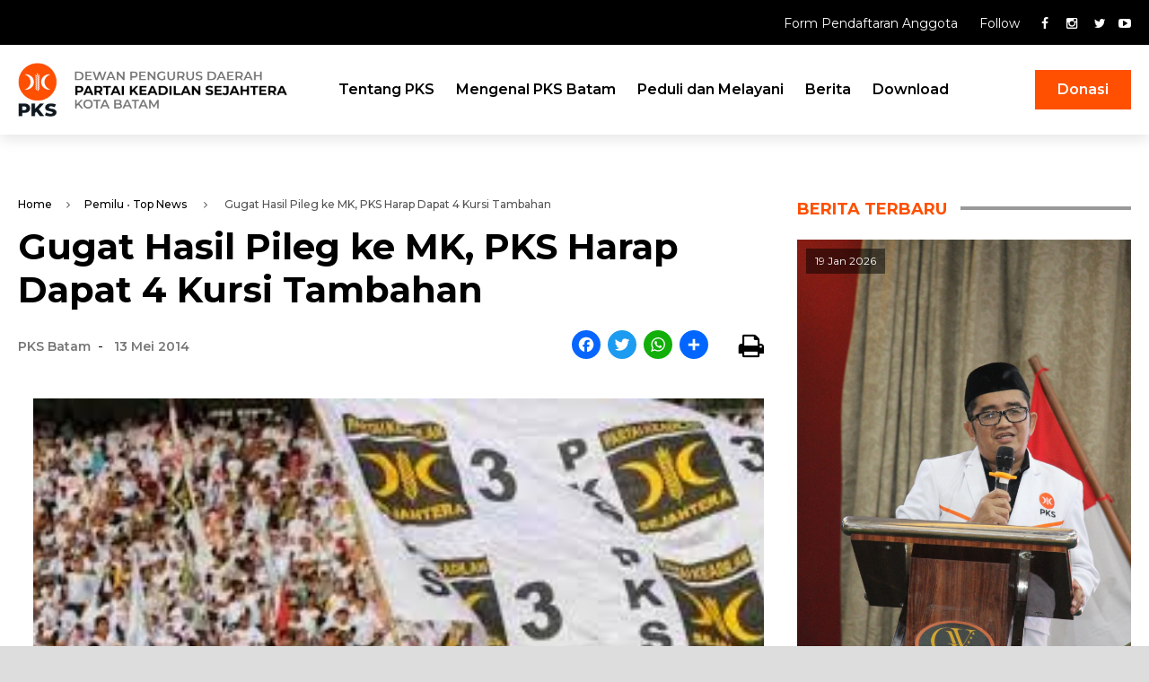

--- FILE ---
content_type: text/html; charset=UTF-8
request_url: https://pksbatam.com/pemilu/gugat-hasil-pileg-ke-mk-pks-harap-dapat-4-kursi-tambahan/
body_size: 11749
content:
<!doctype html>
<html lang="id" class="no-js">
	<head>
		
		<!-- Google tag (gtag.js) -->
		<script async src="https://www.googletagmanager.com/gtag/js?id=G-54B43HHK3E"></script>
		<script>
		  window.dataLayer = window.dataLayer || [];
		  function gtag(){dataLayer.push(arguments);}
		  gtag('js', new Date());

		  gtag('config', 'G-54B43HHK3E');
		</script>
		
		
		<meta charset="UTF-8">
		

		<link href="//www.google-analytics.com" rel="dns-prefetch">
        <link href="https://pksbatam.com/wp-content/themes/pkskotabatam/img/icons/favicon.ico" rel="shortcut icon">
        <link href="https://pksbatam.com/wp-content/themes/pkskotabatam/img/icons/touch.png" rel="apple-touch-icon-precomposed">

        <link rel="preconnect" href="https://fonts.googleapis.com">
		<link rel="preconnect" href="https://fonts.gstatic.com" crossorigin>
		<link href="https://fonts.googleapis.com/css2?family=Montserrat:wght@200;300;400;500;600;700;800;900&display=swap" rel="stylesheet">
		
		<meta http-equiv="X-UA-Compatible" content="IE=edge,chrome=1">
		<meta name="viewport" content="width=device-width, initial-scale=1.0">
		<meta name="keywords" content="pks">
		<meta name="description" content="Dewan Pengurus Daerah Partai Keadilan Sejahtera Kota Batam">

		<meta name='robots' content='index, follow, max-image-preview:large, max-snippet:-1, max-video-preview:-1' />

	<!-- This site is optimized with the Yoast SEO plugin v26.3 - https://yoast.com/wordpress/plugins/seo/ -->
	<title>Gugat Hasil Pileg ke MK, PKS Harap Dapat 4 Kursi Tambahan - PKS Kota Batam</title>
	<link rel="canonical" href="https://pksbatam.com/pemilu/gugat-hasil-pileg-ke-mk-pks-harap-dapat-4-kursi-tambahan/" />
	<meta property="og:locale" content="id_ID" />
	<meta property="og:type" content="article" />
	<meta property="og:title" content="Gugat Hasil Pileg ke MK, PKS Harap Dapat 4 Kursi Tambahan - PKS Kota Batam" />
	<meta property="og:description" content="PKS Kepri &#8211;&nbsp;Partai Keadilan Sejahtera (PKS) tak mau ketinggalan mendaftarkan gugatan hasil pemilu legislatif (pileg)..." />
	<meta property="og:url" content="https://pksbatam.com/pemilu/gugat-hasil-pileg-ke-mk-pks-harap-dapat-4-kursi-tambahan/" />
	<meta property="og:site_name" content="PKS Kota Batam" />
	<meta property="article:publisher" content="https://www.facebook.com/pkskotabatam" />
	<meta property="article:published_time" content="2014-05-13T10:43:00+00:00" />
	<meta property="og:image" content="http://2.bp.blogspot.com/-oolpsxLCC4s/U3H3INAyQwI/AAAAAAAAB38/pQFo0HYgUpo/s1600/pksyess.jpg" />
	<meta name="author" content="PKS Batam" />
	<meta name="twitter:card" content="summary_large_image" />
	<meta name="twitter:creator" content="@pkskotabatam" />
	<meta name="twitter:site" content="@pkskotabatam" />
	<meta name="twitter:label1" content="Ditulis oleh" />
	<meta name="twitter:data1" content="PKS Batam" />
	<meta name="twitter:label2" content="Estimasi waktu membaca" />
	<meta name="twitter:data2" content="1 menit" />
	<script type="application/ld+json" class="yoast-schema-graph">{"@context":"https://schema.org","@graph":[{"@type":"Article","@id":"https://pksbatam.com/pemilu/gugat-hasil-pileg-ke-mk-pks-harap-dapat-4-kursi-tambahan/#article","isPartOf":{"@id":"https://pksbatam.com/pemilu/gugat-hasil-pileg-ke-mk-pks-harap-dapat-4-kursi-tambahan/"},"author":{"name":"PKS Batam","@id":"https://batam-pks-id.pksbatam.com/#/schema/person/f2b1ea73d8ff36cae3f1dbbe65772c46"},"headline":"Gugat Hasil Pileg ke MK, PKS Harap Dapat 4 Kursi Tambahan","datePublished":"2014-05-13T10:43:00+00:00","mainEntityOfPage":{"@id":"https://pksbatam.com/pemilu/gugat-hasil-pileg-ke-mk-pks-harap-dapat-4-kursi-tambahan/"},"wordCount":146,"commentCount":0,"publisher":{"@id":"https://batam-pks-id.pksbatam.com/#organization"},"image":{"@id":"https://pksbatam.com/pemilu/gugat-hasil-pileg-ke-mk-pks-harap-dapat-4-kursi-tambahan/#primaryimage"},"thumbnailUrl":"http://2.bp.blogspot.com/-oolpsxLCC4s/U3H3INAyQwI/AAAAAAAAB38/pQFo0HYgUpo/s1600/pksyess.jpg","articleSection":["Pemilu","Top News"],"inLanguage":"id","potentialAction":[{"@type":"CommentAction","name":"Comment","target":["https://pksbatam.com/pemilu/gugat-hasil-pileg-ke-mk-pks-harap-dapat-4-kursi-tambahan/#respond"]}]},{"@type":"WebPage","@id":"https://pksbatam.com/pemilu/gugat-hasil-pileg-ke-mk-pks-harap-dapat-4-kursi-tambahan/","url":"https://pksbatam.com/pemilu/gugat-hasil-pileg-ke-mk-pks-harap-dapat-4-kursi-tambahan/","name":"Gugat Hasil Pileg ke MK, PKS Harap Dapat 4 Kursi Tambahan - PKS Kota Batam","isPartOf":{"@id":"https://batam-pks-id.pksbatam.com/#website"},"primaryImageOfPage":{"@id":"https://pksbatam.com/pemilu/gugat-hasil-pileg-ke-mk-pks-harap-dapat-4-kursi-tambahan/#primaryimage"},"image":{"@id":"https://pksbatam.com/pemilu/gugat-hasil-pileg-ke-mk-pks-harap-dapat-4-kursi-tambahan/#primaryimage"},"thumbnailUrl":"http://2.bp.blogspot.com/-oolpsxLCC4s/U3H3INAyQwI/AAAAAAAAB38/pQFo0HYgUpo/s1600/pksyess.jpg","datePublished":"2014-05-13T10:43:00+00:00","breadcrumb":{"@id":"https://pksbatam.com/pemilu/gugat-hasil-pileg-ke-mk-pks-harap-dapat-4-kursi-tambahan/#breadcrumb"},"inLanguage":"id","potentialAction":[{"@type":"ReadAction","target":["https://pksbatam.com/pemilu/gugat-hasil-pileg-ke-mk-pks-harap-dapat-4-kursi-tambahan/"]}]},{"@type":"ImageObject","inLanguage":"id","@id":"https://pksbatam.com/pemilu/gugat-hasil-pileg-ke-mk-pks-harap-dapat-4-kursi-tambahan/#primaryimage","url":"http://2.bp.blogspot.com/-oolpsxLCC4s/U3H3INAyQwI/AAAAAAAAB38/pQFo0HYgUpo/s1600/pksyess.jpg","contentUrl":"http://2.bp.blogspot.com/-oolpsxLCC4s/U3H3INAyQwI/AAAAAAAAB38/pQFo0HYgUpo/s1600/pksyess.jpg"},{"@type":"BreadcrumbList","@id":"https://pksbatam.com/pemilu/gugat-hasil-pileg-ke-mk-pks-harap-dapat-4-kursi-tambahan/#breadcrumb","itemListElement":[{"@type":"ListItem","position":1,"name":"Beranda","item":"https://batam-pks-id.pksbatam.com/"},{"@type":"ListItem","position":2,"name":"Berita","item":"https://www.batam-pks-id.pksbatam.com/berita/"},{"@type":"ListItem","position":3,"name":"Gugat Hasil Pileg ke MK, PKS Harap Dapat 4 Kursi Tambahan"}]},{"@type":"WebSite","@id":"https://batam-pks-id.pksbatam.com/#website","url":"https://batam-pks-id.pksbatam.com/","name":"PKS Kota Batam","description":"Dewan Pengurus Daerah Partai Keadilan Sejahtera Kota Batam","publisher":{"@id":"https://batam-pks-id.pksbatam.com/#organization"},"potentialAction":[{"@type":"SearchAction","target":{"@type":"EntryPoint","urlTemplate":"https://batam-pks-id.pksbatam.com/?s={search_term_string}"},"query-input":{"@type":"PropertyValueSpecification","valueRequired":true,"valueName":"search_term_string"}}],"inLanguage":"id"},{"@type":"Organization","@id":"https://batam-pks-id.pksbatam.com/#organization","name":"PKS Kota Batam","url":"https://batam-pks-id.pksbatam.com/","logo":{"@type":"ImageObject","inLanguage":"id","@id":"https://batam-pks-id.pksbatam.com/#/schema/logo/image/","url":"https://pksbatam.com/wp-content/uploads/2022/10/logo-pks-batam.png","contentUrl":"https://pksbatam.com/wp-content/uploads/2022/10/logo-pks-batam.png","width":388,"height":140,"caption":"PKS Kota Batam"},"image":{"@id":"https://batam-pks-id.pksbatam.com/#/schema/logo/image/"},"sameAs":["https://www.facebook.com/pkskotabatam","https://x.com/pkskotabatam","https://www.instagram.com/pkskotabatam"]},{"@type":"Person","@id":"https://batam-pks-id.pksbatam.com/#/schema/person/f2b1ea73d8ff36cae3f1dbbe65772c46","name":"PKS Batam","image":{"@type":"ImageObject","inLanguage":"id","@id":"https://batam-pks-id.pksbatam.com/#/schema/person/image/","url":"https://secure.gravatar.com/avatar/72bb567ad6ca36f2981fff7191810b56ff9fbf8663e02d509efe20f99312b885?s=96&d=mm&r=g","contentUrl":"https://secure.gravatar.com/avatar/72bb567ad6ca36f2981fff7191810b56ff9fbf8663e02d509efe20f99312b885?s=96&d=mm&r=g","caption":"PKS Batam"},"url":"https://pksbatam.com/author/admin-pks/"}]}</script>
	<!-- / Yoast SEO plugin. -->


<link rel='dns-prefetch' href='//static.addtoany.com' />
<link rel="alternate" title="oEmbed (JSON)" type="application/json+oembed" href="https://pksbatam.com/wp-json/oembed/1.0/embed?url=https%3A%2F%2Fpksbatam.com%2Fpemilu%2Fgugat-hasil-pileg-ke-mk-pks-harap-dapat-4-kursi-tambahan%2F" />
<link rel="alternate" title="oEmbed (XML)" type="text/xml+oembed" href="https://pksbatam.com/wp-json/oembed/1.0/embed?url=https%3A%2F%2Fpksbatam.com%2Fpemilu%2Fgugat-hasil-pileg-ke-mk-pks-harap-dapat-4-kursi-tambahan%2F&#038;format=xml" />
<style id='wp-img-auto-sizes-contain-inline-css' type='text/css'>
img:is([sizes=auto i],[sizes^="auto," i]){contain-intrinsic-size:3000px 1500px}
/*# sourceURL=wp-img-auto-sizes-contain-inline-css */
</style>
<link rel='stylesheet' id='premium-addons-css' href='https://pksbatam.com/wp-content/plugins/premium-addons-for-elementor/assets/frontend/min-css/premium-addons.min.css?ver=4.11.46' media='all' />
<link rel='stylesheet' id='it_epoll_core-css' href='https://pksbatam.com/wp-content/plugins/epoll-wp-voting/assets/css/epoll-core.css?ver=6.9' media='all' />
<link rel='stylesheet' id='it_epoll_style-css' href='https://pksbatam.com/wp-content/plugins/epoll-wp-voting/assets/css/it_epoll_frontendv3.css?ver=6.9' media='all' />
<link rel='stylesheet' id='it_epoll_opinion_style-css' href='https://pksbatam.com/wp-content/plugins/epoll-wp-voting/assets/css/theme/it_epoll_opinion_fontendv3.css?ver=6.9' media='all' />
<link rel='stylesheet' id='normalize-css' href='https://pksbatam.com/wp-content/themes/pkskotabatam/normalize.css?ver=1.0' media='all' />
<link rel='stylesheet' id='fontawesome-css' href='https://pksbatam.com/wp-content/themes/pkskotabatam/font-awesome.css?ver=4.6.3' media='all' />
<link rel='stylesheet' id='owlcss-css' href='https://pksbatam.com/wp-content/themes/pkskotabatam/css/owl.carousel.css?ver=1.3.2' media='all' />
<link rel='stylesheet' id='owltheme-css' href='https://pksbatam.com/wp-content/themes/pkskotabatam/css/owl.theme.css?ver=1.3.2' media='all' />
<link rel='stylesheet' id='sliderPro-css' href='https://pksbatam.com/wp-content/themes/pkskotabatam/css/slider-pro.css?ver=1.0.0' media='all' />
<link rel='stylesheet' id='print-css' href='https://pksbatam.com/wp-content/themes/pkskotabatam/css/print.css?ver=1.0.0' media='print' />
<link rel='stylesheet' id='pkskotabatam-css' href='https://pksbatam.com/wp-content/themes/pkskotabatam/style.css?ver=1.0' media='all' />
<link rel='stylesheet' id='taxopress-frontend-css-css' href='https://pksbatam.com/wp-content/plugins/simple-tags/assets/frontend/css/frontend.css?ver=3.40.1' media='all' />
<link rel='stylesheet' id='addtoany-css' href='https://pksbatam.com/wp-content/plugins/add-to-any/addtoany.min.css?ver=1.16' media='all' />
<link rel='stylesheet' id='elementor-frontend-css' href='https://pksbatam.com/wp-content/plugins/elementor/assets/css/frontend.min.css?ver=3.33.0' media='all' />
<link rel='stylesheet' id='eael-general-css' href='https://pksbatam.com/wp-content/plugins/essential-addons-for-elementor-lite/assets/front-end/css/view/general.min.css?ver=6.4.0' media='all' />
<link rel='stylesheet' id='bellows-css' href='https://pksbatam.com/wp-content/plugins/bellows-accordion-menu/assets/css/bellows.min.css?ver=1.4.4' media='all' />
<link rel='stylesheet' id='bellows-font-awesome-css' href='https://pksbatam.com/wp-content/plugins/bellows-accordion-menu/assets/css/fontawesome/css/font-awesome.min.css?ver=1.4.4' media='all' />
<link rel='stylesheet' id='glg-photobox-style-css' href='https://pksbatam.com/wp-content/plugins/gallery-lightbox-slider/css/photobox/photobox.min.css?ver=1.0.0.41' media='' />
<script type="text/javascript" src="https://pksbatam.com/wp-includes/js/jquery/jquery.min.js?ver=3.7.1" id="jquery-core-js"></script>
<script type="text/javascript" src="https://pksbatam.com/wp-includes/js/jquery/jquery-migrate.min.js?ver=3.4.1" id="jquery-migrate-js"></script>
<script type="text/javascript" src="https://pksbatam.com/wp-content/themes/pkskotabatam/js/lib/conditionizr-4.3.0.min.js?ver=4.3.0" id="conditionizr-js"></script>
<script type="text/javascript" src="https://pksbatam.com/wp-content/themes/pkskotabatam/js/lib/modernizr-2.7.1.min.js?ver=2.7.1" id="modernizr-js"></script>
<script type="text/javascript" src="https://pksbatam.com/wp-content/themes/pkskotabatam/js/scripts.js?ver=1.0.0" id="pkskotabatam-js"></script>
<script type="text/javascript" src="https://pksbatam.com/wp-content/themes/pkskotabatam/js/owl.carousel.js?ver=1.3.2" id="owlcarousel-js"></script>
<script type="text/javascript" src="https://pksbatam.com/wp-content/themes/pkskotabatam/js/jquery.sliderPro.js?ver=1.0.0" id="sliderPro-js"></script>
<script type="text/javascript" id="addtoany-core-js-before">
/* <![CDATA[ */
window.a2a_config=window.a2a_config||{};a2a_config.callbacks=[];a2a_config.overlays=[];a2a_config.templates={};a2a_localize = {
	Share: "Share",
	Save: "Save",
	Subscribe: "Subscribe",
	Email: "Email",
	Bookmark: "Bookmark",
	ShowAll: "Show all",
	ShowLess: "Show less",
	FindServices: "Find service(s)",
	FindAnyServiceToAddTo: "Instantly find any service to add to",
	PoweredBy: "Powered by",
	ShareViaEmail: "Share via email",
	SubscribeViaEmail: "Subscribe via email",
	BookmarkInYourBrowser: "Bookmark in your browser",
	BookmarkInstructions: "Press Ctrl+D or \u2318+D to bookmark this page",
	AddToYourFavorites: "Add to your favorites",
	SendFromWebOrProgram: "Send from any email address or email program",
	EmailProgram: "Email program",
	More: "More&#8230;",
	ThanksForSharing: "Thanks for sharing!",
	ThanksForFollowing: "Thanks for following!"
};


//# sourceURL=addtoany-core-js-before
/* ]]> */
</script>
<script type="text/javascript" defer src="https://static.addtoany.com/menu/page.js" id="addtoany-core-js"></script>
<script type="text/javascript" defer src="https://pksbatam.com/wp-content/plugins/add-to-any/addtoany.min.js?ver=1.1" id="addtoany-jquery-js"></script>
<script type="text/javascript" src="https://pksbatam.com/wp-content/plugins/epoll-wp-voting/backend/addons/default/assets/js/jquery.validate.min.js?ver=1" id="it_epoll_validetta_script-js"></script>
<script type="text/javascript" id="it_epoll_common_js-js-extra">
/* <![CDATA[ */
var it_epoll_ajax_obj = {"ajax_url":"https://pksbatam.com/wp-admin/admin-ajax.php"};
//# sourceURL=it_epoll_common_js-js-extra
/* ]]> */
</script>
<script type="text/javascript" src="https://pksbatam.com/wp-content/plugins/epoll-wp-voting/backend/addons/default/assets/js/it_epoll_common.js?ver=1" id="it_epoll_common_js-js"></script>
<script type="text/javascript" src="https://pksbatam.com/wp-content/plugins/epoll-wp-voting/backend/addons/default/assets/js/it_epoll_opinion_voting.js?ver=1" id="it_epoll_opinion_voting_js-js"></script>
<script type="text/javascript" src="https://pksbatam.com/wp-content/plugins/epoll-wp-voting/backend/addons/default/assets/js/it_epoll_poll_voting.js?ver=1" id="it_epoll_poll_voting_js-js"></script>
<script type="text/javascript" src="https://pksbatam.com/wp-content/plugins/simple-tags/assets/frontend/js/frontend.js?ver=3.40.1" id="taxopress-frontend-js-js"></script>
<script type="text/javascript" src="https://pksbatam.com/wp-content/plugins/gallery-lightbox-slider/js/jquery/photobox/jquery.photobox.min.js?ver=1.0.0.41" id="glg-photobox-js"></script>
<link rel="https://api.w.org/" href="https://pksbatam.com/wp-json/" /><link rel="alternate" title="JSON" type="application/json" href="https://pksbatam.com/wp-json/wp/v2/posts/2938" /><style type='text/css'> .ae_data .elementor-editor-element-setting {
            display:none !important;
            }
            </style><style id="bellows-custom-generated-css">
/* Status: Loaded from Transient */

</style><meta name="generator" content="Elementor 3.33.0; features: additional_custom_breakpoints; settings: css_print_method-external, google_font-enabled, font_display-auto">
<style type="text/css">a.st_tag, a.internal_tag, .st_tag, .internal_tag { text-decoration: underline !important; }</style>			<style>
				.e-con.e-parent:nth-of-type(n+4):not(.e-lazyloaded):not(.e-no-lazyload),
				.e-con.e-parent:nth-of-type(n+4):not(.e-lazyloaded):not(.e-no-lazyload) * {
					background-image: none !important;
				}
				@media screen and (max-height: 1024px) {
					.e-con.e-parent:nth-of-type(n+3):not(.e-lazyloaded):not(.e-no-lazyload),
					.e-con.e-parent:nth-of-type(n+3):not(.e-lazyloaded):not(.e-no-lazyload) * {
						background-image: none !important;
					}
				}
				@media screen and (max-height: 640px) {
					.e-con.e-parent:nth-of-type(n+2):not(.e-lazyloaded):not(.e-no-lazyload),
					.e-con.e-parent:nth-of-type(n+2):not(.e-lazyloaded):not(.e-no-lazyload) * {
						background-image: none !important;
					}
				}
			</style>
			<link rel="icon" href="https://pksbatam.com/wp-content/uploads/2022/10/touch.png" sizes="32x32" />
<link rel="icon" href="https://pksbatam.com/wp-content/uploads/2022/10/touch.png" sizes="192x192" />
<link rel="apple-touch-icon" href="https://pksbatam.com/wp-content/uploads/2022/10/touch.png" />
<meta name="msapplication-TileImage" content="https://pksbatam.com/wp-content/uploads/2022/10/touch.png" />
		<style type="text/css" id="wp-custom-css">
			.kata-mereka .eael-feature-list-item {
	display: block !important;
	text-align: center !important;
}
.kata-mereka .eael-feature-list-img {
	width: 75px !important;
	height: 75px !important;
}
.kata-mereka .eael-feature-list-title {
	line-height: 1 !important;
	margin-top: 10px !important;
}
.kata-mereka .eael-feature-list-content {
	line-height: 1 !important;
	font-size: 12px !important;
}
.kata-mereka .elementor-heading-title {
	text-align: center !important;
}

@media (max-width: 767px) {
	#testimoni .owl-wrapper .owl-item {
		text-align: center;
	}
	#testimoni .owl-wrapper .owl-item .item .thumb {
		float: none;
		display: block;
		width: 75px;
    height: 75px;
		margin: 0 auto;
	}
	#testimoni .owl-wrapper .owl-item .item .inner {
		width: 100%;
		float: left;
	}
	#testimoni .owl-wrapper .owl-item .item .inner h2 {
		margin-top: 20px;
		line-height: 1;
	}
	#testimoni .owl-wrapper .owl-item .item .inner h4 {
		font-size: 12px;
		line-height: 1;
	}
	#testimoni .owl-controls .owl-buttons {
		top: 89% !important;
	}
}

.slick-slidetoggle-search {
    display: none !important;
}

.premium-carousel-dots-above ul.slick-dots  {
	display: block !important;
}		</style>
				<script>
        // conditionizr.com
        // configure environment tests
        conditionizr.config({
            assets: 'https://pksbatam.com/wp-content/themes/pkskotabatam',
            tests: {}
        });
        </script>

	</head>
	<body class="wp-singular post-template-default single single-post postid-2938 single-format-standard wp-theme-pkskotabatam gugat-hasil-pileg-ke-mk-pks-harap-dapat-4-kursi-tambahan elementor-default elementor-kit-21">

		<!-- wrapper -->
		<div class="wrapper">
			
			<div class="topbar clear">
				<div class="container">
					<div id="custom_html-8" class="widget_text widget_custom_html"><div class="textwidget custom-html-widget"><div class="col">
		<a target="_blank" href="https://daftar.pks.id/">
		Form Pendaftaran Anggota
	</a>
		<ul class="socmed">
			<span>Follow</span>
	<li>
		<a href="https://www.facebook.com/pkskotabatam" target="_blank">
			<i class="fa fa-facebook"></i>
		</a>
	</li>
	<li>
		<a href="https://www.instagram.com/pkskotabatam" target="_blank">
			<i class="fa fa-instagram"></i>
		</a>
	</li>
	<li>
		<a href="https://twitter.com/pkskotabatam" target="_blank">
			<i class="fa fa-twitter"></i>
		</a>
	</li><li>
		<a href="http://youtube.com/pkstvbatam" target="_blank">
			<i class="fa fa-youtube-play"></i>
		</a>
	</li>
</ul>
</div></div></div>				</div>
			</div>

			<!-- header -->
			<header class="header clear" role="banner">
				<div class="container">
					<!-- logo -->
					<div class="logo">
						<a href="https://pksbatam.com">
							<div id="media_image-2" class="widget_media_image"><img width="900" height="182" src="https://pksbatam.com/wp-content/uploads/2022/11/logo-pks-kotabatam.png" class="image wp-image-1313  attachment-full size-full" alt="" style="max-width: 100%; height: auto;" decoding="async" srcset="https://pksbatam.com/wp-content/uploads/2022/11/logo-pks-kotabatam.png 900w, https://pksbatam.com/wp-content/uploads/2022/11/logo-pks-kotabatam-250x51.png 250w, https://pksbatam.com/wp-content/uploads/2022/11/logo-pks-kotabatam-700x142.png 700w, https://pksbatam.com/wp-content/uploads/2022/11/logo-pks-kotabatam-768x155.png 768w, https://pksbatam.com/wp-content/uploads/2022/11/logo-pks-kotabatam-120x24.png 120w" sizes="(max-width: 900px) 100vw, 900px" /></div>						</a>
					</div>
					<!-- /logo -->

					<!-- nav -->
					<nav class="nav clear" role="navigation">
						<ul><li id="menu-item-3462" class="menu-item menu-item-type-custom menu-item-object-custom menu-item-3462"><a href="#">Tentang PKS</a></li>
<li id="menu-item-3463" class="menu-item menu-item-type-custom menu-item-object-custom menu-item-3463"><a href="#">Mengenal PKS Batam</a></li>
<li id="menu-item-3465" class="menu-item menu-item-type-custom menu-item-object-custom menu-item-3465"><a href="#">Peduli dan Melayani</a></li>
<li id="menu-item-3467" class="menu-item menu-item-type-custom menu-item-object-custom menu-item-has-children menu-item-3467"><a href="https://pksbatam.com/news/">Berita</a>
<ul class="sub-menu">
	<li id="menu-item-3468" class="menu-item menu-item-type-taxonomy menu-item-object-category menu-item-3468"><a href="https://pksbatam.com/berita-utama/">Berita Utama</a></li>
	<li id="menu-item-3469" class="menu-item menu-item-type-taxonomy menu-item-object-category menu-item-3469"><a href="https://pksbatam.com/pks-menyapa/">PKS Menyapa</a></li>
	<li id="menu-item-3471" class="menu-item menu-item-type-taxonomy menu-item-object-category menu-item-3471"><a href="https://pksbatam.com/kabar-fraksi/">Kabar Fraksi</a></li>
	<li id="menu-item-3470" class="menu-item menu-item-type-taxonomy menu-item-object-category menu-item-3470"><a href="https://pksbatam.com/ragam-batam/">Ragam Batam</a></li>
	<li id="menu-item-3472" class="menu-item menu-item-type-taxonomy menu-item-object-category menu-item-3472"><a href="https://pksbatam.com/lifestyle/">Lifestyle</a></li>
	<li id="menu-item-3473" class="menu-item menu-item-type-taxonomy menu-item-object-category menu-item-3473"><a href="https://pksbatam.com/khazanah/">Khazanah</a></li>
	<li id="menu-item-3474" class="menu-item menu-item-type-taxonomy menu-item-object-category menu-item-3474"><a href="https://pksbatam.com/blog/">Blog</a></li>
	<li id="menu-item-3475" class="menu-item menu-item-type-taxonomy menu-item-object-category menu-item-3475"><a href="https://pksbatam.com/info-pemilu/">Info Pemilu</a></li>
	<li id="menu-item-3477" class="menu-item menu-item-type-taxonomy menu-item-object-category menu-item-3477"><a href="https://pksbatam.com/seputar-kepri/">Seputar Kepri</a></li>
	<li id="menu-item-3478" class="menu-item menu-item-type-taxonomy menu-item-object-category menu-item-3478"><a href="https://pksbatam.com/rilis-pks-pusat/">Rilis PKS Pusat</a></li>
</ul>
</li>
<li id="menu-item-3466" class="menu-item menu-item-type-custom menu-item-object-custom menu-item-3466"><a href="#">Download</a></li>
</ul>					</nav>
					<!-- /nav -->

					<div class="right-area">
						<div id="custom_html-2" class="widget_text widget_custom_html"><div class="textwidget custom-html-widget"><ul>
	<li class="donasi">
		<a class="btn" href="https://batam.pks.id/donasi">Donasi</a>
	</li>
	<li>
		<a class="slick-slidetoggle-search" href="#">
			<img src="https://batam.pks.id/wp-content/uploads/2022/10/icon-search.png" />
		</a>
	</li>
</ul></div></div>					</div>
					
					<div id="slickbox-search">
						<div id="search-2" class="widget_search"><!-- search -->
<form class="search" method="get" action="https://pksbatam.com" role="search">
	<input class="search-input" type="search" name="s" placeholder="Cari berita">
	<button class="search-submit" type="submit" role="button"><i class="fa fa-search"></i></button>
</form>
<!-- /search -->
</div>					</div>
					
					<div id="slickbox-menu">
						<div id="bellows_navigation_widget-2" class="bellows_navigation_widget-class"><nav id="bellows-main-3" class="bellows bellows-nojs bellows-main bellows-source-menu bellows-align-full bellows-skin-none bellows-type-"><ul id="menu-navbar-1" class="bellows-nav" data-bellows-config="main"><li class="bellows-menu-item bellows-menu-item-type-custom bellows-menu-item-object-custom bellows-menu-item-3462 bellows-item-level-0"><a  href="#" class="bellows-target"><span class="bellows-target-title bellows-target-text">Tentang PKS</span></a></li>
<li class="bellows-menu-item bellows-menu-item-type-custom bellows-menu-item-object-custom bellows-menu-item-3463 bellows-item-level-0"><a  href="#" class="bellows-target"><span class="bellows-target-title bellows-target-text">Mengenal PKS Batam</span></a></li>
<li class="bellows-menu-item bellows-menu-item-type-custom bellows-menu-item-object-custom bellows-menu-item-3465 bellows-item-level-0"><a  href="#" class="bellows-target"><span class="bellows-target-title bellows-target-text">Peduli dan Melayani</span></a></li>
<li class="bellows-menu-item bellows-menu-item-type-custom bellows-menu-item-object-custom bellows-menu-item-has-children bellows-menu-item-3467 bellows-item-level-0"><a  href="https://pksbatam.com/news/" class="bellows-target"><span class="bellows-target-title bellows-target-text">Berita</span><button class="bellows-subtoggle" aria-label="Toggle Submenu"><i class="bellows-subtoggle-icon-expand fa fa-chevron-down"></i><i class="bellows-subtoggle-icon-collapse fa fa-chevron-up"></i></button></a>
<ul class="bellows-submenu">
	<li class="bellows-menu-item bellows-menu-item-type-taxonomy bellows-menu-item-object-category bellows-menu-item-3468 bellows-item-level-1"><a  href="https://pksbatam.com/berita-utama/" class="bellows-target"><span class="bellows-target-title bellows-target-text">Berita Utama</span></a></li>
	<li class="bellows-menu-item bellows-menu-item-type-taxonomy bellows-menu-item-object-category bellows-menu-item-3469 bellows-item-level-1"><a  href="https://pksbatam.com/pks-menyapa/" class="bellows-target"><span class="bellows-target-title bellows-target-text">PKS Menyapa</span></a></li>
	<li class="bellows-menu-item bellows-menu-item-type-taxonomy bellows-menu-item-object-category bellows-menu-item-3471 bellows-item-level-1"><a  href="https://pksbatam.com/kabar-fraksi/" class="bellows-target"><span class="bellows-target-title bellows-target-text">Kabar Fraksi</span></a></li>
	<li class="bellows-menu-item bellows-menu-item-type-taxonomy bellows-menu-item-object-category bellows-menu-item-3470 bellows-item-level-1"><a  href="https://pksbatam.com/ragam-batam/" class="bellows-target"><span class="bellows-target-title bellows-target-text">Ragam Batam</span></a></li>
	<li class="bellows-menu-item bellows-menu-item-type-taxonomy bellows-menu-item-object-category bellows-menu-item-3472 bellows-item-level-1"><a  href="https://pksbatam.com/lifestyle/" class="bellows-target"><span class="bellows-target-title bellows-target-text">Lifestyle</span></a></li>
	<li class="bellows-menu-item bellows-menu-item-type-taxonomy bellows-menu-item-object-category bellows-menu-item-3473 bellows-item-level-1"><a  href="https://pksbatam.com/khazanah/" class="bellows-target"><span class="bellows-target-title bellows-target-text">Khazanah</span></a></li>
	<li class="bellows-menu-item bellows-menu-item-type-taxonomy bellows-menu-item-object-category bellows-menu-item-3474 bellows-item-level-1"><a  href="https://pksbatam.com/blog/" class="bellows-target"><span class="bellows-target-title bellows-target-text">Blog</span></a></li>
	<li class="bellows-menu-item bellows-menu-item-type-taxonomy bellows-menu-item-object-category bellows-menu-item-3475 bellows-item-level-1"><a  href="https://pksbatam.com/info-pemilu/" class="bellows-target"><span class="bellows-target-title bellows-target-text">Info Pemilu</span></a></li>
	<li class="bellows-menu-item bellows-menu-item-type-taxonomy bellows-menu-item-object-category bellows-menu-item-3477 bellows-item-level-1"><a  href="https://pksbatam.com/seputar-kepri/" class="bellows-target"><span class="bellows-target-title bellows-target-text">Seputar Kepri</span></a></li>
	<li class="bellows-menu-item bellows-menu-item-type-taxonomy bellows-menu-item-object-category bellows-menu-item-3478 bellows-item-level-1"><a  href="https://pksbatam.com/rilis-pks-pusat/" class="bellows-target"><span class="bellows-target-title bellows-target-text">Rilis PKS Pusat</span></a></li>
</ul>
</li>
<li class="bellows-menu-item bellows-menu-item-type-custom bellows-menu-item-object-custom bellows-menu-item-3466 bellows-item-level-0"><a  href="#" class="bellows-target"><span class="bellows-target-title bellows-target-text">Download</span></a></li>
</ul></nav></div>					</div>

					<div class="menumobile">
						<div id="nav_menu-4" class="widget_nav_menu"><ul id="menu-mobile-menu" class="menu"><li id="menu-item-338" class="slick-slidetoggle menu-item menu-item-type-custom menu-item-object-custom menu-item-338"><a href="#"><img src="https://pksbatam.com/wp-content/uploads/2022/11/icon-menu.png"></a></li>
</ul></div>					</div>
					<div class="berita-pks">
					    Berita <span>PKS</span> Batam
					</div>
				</div>
			</header>
			<!-- /header -->

			<div class="clear"></div>

	<div class="main-wrapper clear">
		<div class="container">
			<div class="content">
				<section>

											
						<div class="breadcrumb dark">
							<a href="https://pksbatam.com" rel="nofollow">Home</a>&nbsp;&nbsp;<i class='fa fa-angle-right'></i>&nbsp;&nbsp;<a href="https://pksbatam.com/pemilu/" rel="tag">Pemilu</a> &bull; <a href="https://pksbatam.com/top-news/" rel="tag">Top News</a> &nbsp;&nbsp;<i class='fa fa-angle-right'></i>&nbsp;&nbsp; Gugat Hasil Pileg ke MK, PKS Harap Dapat 4 Kursi Tambahan						</div>
						<!-- post title -->
						<h1>
							Gugat Hasil Pileg ke MK, PKS Harap Dapat 4 Kursi Tambahan						</h1>
						<div class="info-share">
							<div class="metadata">
								<span class="date">PKS Batam</span>&nbsp;&nbsp;-&nbsp;&nbsp;
								<span class="date">13 Mei 2014</span>
							</div>

							<div class="share-socmed">
								<div id="a2a_share_save_widget-3" class="widget_a2a_share_save_widget"><div class="a2a_kit a2a_kit_size_28 addtoany_list"><a class="a2a_button_facebook" href="https://www.addtoany.com/add_to/facebook?linkurl=https%3A%2F%2Fpksbatam.com%2Fpemilu%2Fgugat-hasil-pileg-ke-mk-pks-harap-dapat-4-kursi-tambahan%2F&amp;linkname=Gugat%20Hasil%20Pileg%20ke%20MK%2C%20PKS%20Harap%20Dapat%204%20Kursi%20Tambahan%20-%20PKS%20Kota%20Batam" title="Facebook" rel="nofollow noopener" target="_blank"></a><a class="a2a_button_twitter" href="https://www.addtoany.com/add_to/twitter?linkurl=https%3A%2F%2Fpksbatam.com%2Fpemilu%2Fgugat-hasil-pileg-ke-mk-pks-harap-dapat-4-kursi-tambahan%2F&amp;linkname=Gugat%20Hasil%20Pileg%20ke%20MK%2C%20PKS%20Harap%20Dapat%204%20Kursi%20Tambahan%20-%20PKS%20Kota%20Batam" title="Twitter" rel="nofollow noopener" target="_blank"></a><a class="a2a_button_whatsapp" href="https://www.addtoany.com/add_to/whatsapp?linkurl=https%3A%2F%2Fpksbatam.com%2Fpemilu%2Fgugat-hasil-pileg-ke-mk-pks-harap-dapat-4-kursi-tambahan%2F&amp;linkname=Gugat%20Hasil%20Pileg%20ke%20MK%2C%20PKS%20Harap%20Dapat%204%20Kursi%20Tambahan%20-%20PKS%20Kota%20Batam" title="WhatsApp" rel="nofollow noopener" target="_blank"></a><a class="a2a_dd addtoany_share_save addtoany_share" href="https://www.addtoany.com/share"></a></div></div>							</div>
							
							<button type="button" onclick="window.print()"><i class="fa fa-print"></i></button>
						</div>
						
						<div class="img-post">
													</div>

						<!-- article -->
						<article class="full" id="post-2938" class="post-2938 post type-post status-publish format-standard hentry category-pemilu category-top-news">

							<div class="body-content">
								<div style="clear: both; text-align: center;"><a href="http://2.bp.blogspot.com/-oolpsxLCC4s/U3H3INAyQwI/AAAAAAAAB38/pQFo0HYgUpo/s1600/pksyess.jpg" style="margin-left: 1em; margin-right: 1em;"><img decoding="async" border="0" src="http://2.bp.blogspot.com/-oolpsxLCC4s/U3H3INAyQwI/AAAAAAAAB38/pQFo0HYgUpo/s1600/pksyess.jpg" /></a></div>
<p><b><span style="font-family: Georgia,&quot;Times New Roman&quot;,serif;">PKS <span style="color: orange;">Kepri</span></span></b> &#8211;&nbsp;<span style="background-color: white; color: #222222; font-family: Helvetica, sans-serif; font-size: 14px; line-height: 20px;">Partai Keadilan Sejahtera (PKS) tak mau ketinggalan mendaftarkan gugatan hasil pemilu legislatif (pileg) 2014 ke Mahkamah Konstitusi (MK).</span><br /><br style="background-color: white; color: #222222; font-family: Helvetica, sans-serif; font-size: 14px; line-height: 20px; margin: 0px; padding: 0px;" /><span style="background-color: white; color: #222222; font-family: Helvetica, sans-serif; font-size: 14px; line-height: 20px;">Sekretaris Tim Advokasi PKS, Yanuar Arif, menuturkan gugatan ini dilakukan karena ada dugaan suara PKS hilang di berbagai wilayah. Kecurangan paling menonjol ada di Maluku Utara.&nbsp;</span><br style="background-color: white; color: #222222; font-family: Helvetica, sans-serif; font-size: 14px; line-height: 20px; margin: 0px; padding: 0px;" /><br style="background-color: white; color: #222222; font-family: Helvetica, sans-serif; font-size: 14px; line-height: 20px; margin: 0px; padding: 0px;" /><span style="background-color: white; color: #222222; font-family: Helvetica, sans-serif; font-size: 14px; line-height: 20px;">&#8220;Tapi, di tiap provinsi ada dugaan kecurangan makanya kita gugat ke MK,&#8221; ujar Yanuar, di Gedung MK, Jalan Medan Merdeka Barat, Jakarta, Senin (12/5/2014).</span><br style="background-color: white; color: #222222; font-family: Helvetica, sans-serif; font-size: 14px; line-height: 20px; margin: 0px; padding: 0px;" /><br style="background-color: white; color: #222222; font-family: Helvetica, sans-serif; font-size: 14px; line-height: 20px; margin: 0px; padding: 0px;" /><span style="background-color: white; color: #222222; font-family: Helvetica, sans-serif; font-size: 14px; line-height: 20px;">Menurut Yanuar, di Maluku Utara, masih ada 18 kecamatan yang belum masuk dalam data KPU. Yanuar menduga, banyak suara dalam dapil tersebut. Oleh karena itu, jika suara dikembalikan maka partainya akan mendapat empat kursi tambahan.</span><br style="background-color: white; color: #222222; font-family: Helvetica, sans-serif; font-size: 14px; line-height: 20px; margin: 0px; padding: 0px;" /><br style="background-color: white; color: #222222; font-family: Helvetica, sans-serif; font-size: 14px; line-height: 20px; margin: 0px; padding: 0px;" /><span style="background-color: white; color: #222222; font-family: Helvetica, sans-serif; font-size: 14px; line-height: 20px;">&#8220;Kalau di Maluku Utara, prosesnya belum selesai, karena waktu pengesahan yang mepet. Masih ada 18 kecamatan yang belum diinput. Kalau itu diselesaikan mudah-mudahan masih ada empat kursi untuk DPR,&#8221; tuntasnya. [okezone.com]</span></p>
<div><span style="background-color: white; color: #222222; font-family: Helvetica, sans-serif; font-size: 14px; line-height: 20px;"><br /></span></div>
								
						  		<p class="cat-tag"></p>

							</div>

						</article>
						<!-- /article -->

					
					
				</section>
				<!-- /section -->
			</div>

			<div class="sidebar news">
				<div id="custom_html-6" class="widget_text widget_custom_html"><h3><span>Berita Terbaru</span></h3><div class="textwidget custom-html-widget"><ul class="recentnews"><li><a href="https://pksbatam.com/berita-utama/sekum-dpd-pks-batam-tekankan-k2p2-dalam-pelantikan-pengurus-dpc-dan-dpra-tiga-kecamatan/" rel="bookmark"><div class="post-thumb"><img src="https://pksbatam.com/wp-content/uploads/2026/01/IMG_1996-scaled.jpg" class="attachment- size- wp-post-image" alt="" decoding="async" srcset="https://pksbatam.com/wp-content/uploads/2026/01/IMG_1996-scaled.jpg 1707w, https://pksbatam.com/wp-content/uploads/2026/01/IMG_1996-250x375.jpg 250w, https://pksbatam.com/wp-content/uploads/2026/01/IMG_1996-700x1050.jpg 700w, https://pksbatam.com/wp-content/uploads/2026/01/IMG_1996-768x1152.jpg 768w, https://pksbatam.com/wp-content/uploads/2026/01/IMG_1996-1024x1536.jpg 1024w, https://pksbatam.com/wp-content/uploads/2026/01/IMG_1996-1365x2048.jpg 1365w, https://pksbatam.com/wp-content/uploads/2026/01/IMG_1996-120x180.jpg 120w" sizes="(max-width: 1707px) 100vw, 1707px" /></div><h4>Sekum DPD PKS Batam Tekankan K2P2 dalam Pelantikan Pengurus DPC dan DPRa Tiga Kecamatan</h4><h6>19 Jan 2026</h6></a></li><li><a href="https://pksbatam.com/berita-utama/perkuat-syiar-islam-dpc-pks-batam-kota-gelar-kajian-isra-miraj-dan-pembagian-alat-hadroh/" rel="bookmark"><div class="post-thumb"><img src="https://pksbatam.com/wp-content/uploads/2026/01/WhatsApp-Image-2026-01-18-at-21.43.17.jpeg" class="attachment- size- wp-post-image" alt="" decoding="async" srcset="https://pksbatam.com/wp-content/uploads/2026/01/WhatsApp-Image-2026-01-18-at-21.43.17.jpeg 1600w, https://pksbatam.com/wp-content/uploads/2026/01/WhatsApp-Image-2026-01-18-at-21.43.17-250x188.jpeg 250w, https://pksbatam.com/wp-content/uploads/2026/01/WhatsApp-Image-2026-01-18-at-21.43.17-700x525.jpeg 700w, https://pksbatam.com/wp-content/uploads/2026/01/WhatsApp-Image-2026-01-18-at-21.43.17-768x576.jpeg 768w, https://pksbatam.com/wp-content/uploads/2026/01/WhatsApp-Image-2026-01-18-at-21.43.17-1536x1152.jpeg 1536w, https://pksbatam.com/wp-content/uploads/2026/01/WhatsApp-Image-2026-01-18-at-21.43.17-120x90.jpeg 120w" sizes="(max-width: 1600px) 100vw, 1600px" /></div><h4>Perkuat Syiar Islam, DPC PKS Batam Kota Gelar Kajian Isra Mi’raj dan Pembagian Alat Hadroh</h4><h6>19 Jan 2026</h6></a></li><li><a href="https://pksbatam.com/berita-foto/ketua-dpc-pks-sagulung-dorong-peningkatan-militansi-kader-lewat-musyawarah-ranting/" rel="bookmark"><div class="post-thumb"><img src="https://pksbatam.com/wp-content/uploads/2026/01/EKO-DPC-SGL.jpeg" class="attachment- size- wp-post-image" alt="" decoding="async" srcset="https://pksbatam.com/wp-content/uploads/2026/01/EKO-DPC-SGL.jpeg 1600w, https://pksbatam.com/wp-content/uploads/2026/01/EKO-DPC-SGL-250x132.jpeg 250w, https://pksbatam.com/wp-content/uploads/2026/01/EKO-DPC-SGL-700x370.jpeg 700w, https://pksbatam.com/wp-content/uploads/2026/01/EKO-DPC-SGL-768x406.jpeg 768w, https://pksbatam.com/wp-content/uploads/2026/01/EKO-DPC-SGL-1536x812.jpeg 1536w, https://pksbatam.com/wp-content/uploads/2026/01/EKO-DPC-SGL-120x63.jpeg 120w" sizes="(max-width: 1600px) 100vw, 1600px" /></div><h4>Ketua DPC PKS Sagulung Dorong Peningkatan Militansi Kader Lewat Musyawarah Ranting</h4><h6>18 Jan 2026</h6></a></li><li><a href="https://pksbatam.com/berita-utama/pks-sagulung-dinilai-paling-ideal-yusuf-tekankan-militansi-dan-keteladanan-kader/" rel="bookmark"><div class="post-thumb"><img src="https://pksbatam.com/wp-content/uploads/2026/01/Yusuf-di-SGL.jpeg" class="attachment- size- wp-post-image" alt="" decoding="async" srcset="https://pksbatam.com/wp-content/uploads/2026/01/Yusuf-di-SGL.jpeg 1600w, https://pksbatam.com/wp-content/uploads/2026/01/Yusuf-di-SGL-250x167.jpeg 250w, https://pksbatam.com/wp-content/uploads/2026/01/Yusuf-di-SGL-700x466.jpeg 700w, https://pksbatam.com/wp-content/uploads/2026/01/Yusuf-di-SGL-768x512.jpeg 768w, https://pksbatam.com/wp-content/uploads/2026/01/Yusuf-di-SGL-1536x1023.jpeg 1536w, https://pksbatam.com/wp-content/uploads/2026/01/Yusuf-di-SGL-120x80.jpeg 120w" sizes="(max-width: 1600px) 100vw, 1600px" /></div><h4>PKS Sagulung Dinilai Paling Ideal, Yusuf Tekankan Militansi dan Keteladanan Kader</h4><h6>18 Jan 2026</h6></a></li><li><a href="https://pksbatam.com/pks-batam/pks-nongsa-gelar-musyawarah-ranting-dan-pelantikan-pengurus-periode-2025-2030/" rel="bookmark"><div class="post-thumb"><img src="https://pksbatam.com/wp-content/uploads/2026/01/IMG_1547-scaled-e1768346638503.jpg" class="attachment- size- wp-post-image" alt="" decoding="async" srcset="https://pksbatam.com/wp-content/uploads/2026/01/IMG_1547-scaled-e1768346638503.jpg 2230w, https://pksbatam.com/wp-content/uploads/2026/01/IMG_1547-scaled-e1768346638503-250x122.jpg 250w, https://pksbatam.com/wp-content/uploads/2026/01/IMG_1547-scaled-e1768346638503-700x340.jpg 700w, https://pksbatam.com/wp-content/uploads/2026/01/IMG_1547-scaled-e1768346638503-768x373.jpg 768w, https://pksbatam.com/wp-content/uploads/2026/01/IMG_1547-scaled-e1768346638503-1536x747.jpg 1536w, https://pksbatam.com/wp-content/uploads/2026/01/IMG_1547-scaled-e1768346638503-2048x996.jpg 2048w, https://pksbatam.com/wp-content/uploads/2026/01/IMG_1547-scaled-e1768346638503-120x58.jpg 120w" sizes="(max-width: 2230px) 100vw, 2230px" /></div><h4>PKS Nongsa Gelar Musyawarah Ranting dan Pelantikan Pengurus Periode 2025–2030</h4><h6>14 Jan 2026</h6></a></li><li><a href="https://pksbatam.com/pks-batam/pengurus-dpc-dan-dpra-pks-se-kecamatan-sungai-beduk-resmi-dilantik/" rel="bookmark"><div class="post-thumb"><img src="https://pksbatam.com/wp-content/uploads/2026/01/IMG_8949-scaled-e1768234008122.jpg" class="attachment- size- wp-post-image" alt="" decoding="async" srcset="https://pksbatam.com/wp-content/uploads/2026/01/IMG_8949-scaled-e1768234008122.jpg 2095w, https://pksbatam.com/wp-content/uploads/2026/01/IMG_8949-scaled-e1768234008122-250x152.jpg 250w, https://pksbatam.com/wp-content/uploads/2026/01/IMG_8949-scaled-e1768234008122-700x426.jpg 700w, https://pksbatam.com/wp-content/uploads/2026/01/IMG_8949-scaled-e1768234008122-768x468.jpg 768w, https://pksbatam.com/wp-content/uploads/2026/01/IMG_8949-scaled-e1768234008122-1536x936.jpg 1536w, https://pksbatam.com/wp-content/uploads/2026/01/IMG_8949-scaled-e1768234008122-2048x1247.jpg 2048w, https://pksbatam.com/wp-content/uploads/2026/01/IMG_8949-scaled-e1768234008122-120x73.jpg 120w" sizes="(max-width: 2095px) 100vw, 2095px" /></div><h4>Pengurus DPC dan DPRa PKS Se-Kecamatan Sungai Beduk Resmi Dilantik</h4><h6>12 Jan 2026</h6></a></li></ul></div></div><div id="custom_html-5" class="widget_text widget_custom_html"><h3><span>Berita Terbaru</span></h3><div class="textwidget custom-html-widget"><ul class="recentnews"><li><a href="https://pksbatam.com/berita-utama/sekum-dpd-pks-batam-tekankan-k2p2-dalam-pelantikan-pengurus-dpc-dan-dpra-tiga-kecamatan/" rel="bookmark"><div class="post-thumb"><img src="https://pksbatam.com/wp-content/uploads/2026/01/IMG_1996-scaled.jpg" class="attachment- size- wp-post-image" alt="" decoding="async" srcset="https://pksbatam.com/wp-content/uploads/2026/01/IMG_1996-scaled.jpg 1707w, https://pksbatam.com/wp-content/uploads/2026/01/IMG_1996-250x375.jpg 250w, https://pksbatam.com/wp-content/uploads/2026/01/IMG_1996-700x1050.jpg 700w, https://pksbatam.com/wp-content/uploads/2026/01/IMG_1996-768x1152.jpg 768w, https://pksbatam.com/wp-content/uploads/2026/01/IMG_1996-1024x1536.jpg 1024w, https://pksbatam.com/wp-content/uploads/2026/01/IMG_1996-1365x2048.jpg 1365w, https://pksbatam.com/wp-content/uploads/2026/01/IMG_1996-120x180.jpg 120w" sizes="(max-width: 1707px) 100vw, 1707px" /></div><h4>Sekum DPD PKS Batam Tekankan K2P2 dalam Pelantikan Pengurus DPC dan DPRa Tiga Kecamatan</h4><h6>19 Jan 2026</h6></a></li><li><a href="https://pksbatam.com/berita-utama/perkuat-syiar-islam-dpc-pks-batam-kota-gelar-kajian-isra-miraj-dan-pembagian-alat-hadroh/" rel="bookmark"><div class="post-thumb"><img src="https://pksbatam.com/wp-content/uploads/2026/01/WhatsApp-Image-2026-01-18-at-21.43.17.jpeg" class="attachment- size- wp-post-image" alt="" decoding="async" srcset="https://pksbatam.com/wp-content/uploads/2026/01/WhatsApp-Image-2026-01-18-at-21.43.17.jpeg 1600w, https://pksbatam.com/wp-content/uploads/2026/01/WhatsApp-Image-2026-01-18-at-21.43.17-250x188.jpeg 250w, https://pksbatam.com/wp-content/uploads/2026/01/WhatsApp-Image-2026-01-18-at-21.43.17-700x525.jpeg 700w, https://pksbatam.com/wp-content/uploads/2026/01/WhatsApp-Image-2026-01-18-at-21.43.17-768x576.jpeg 768w, https://pksbatam.com/wp-content/uploads/2026/01/WhatsApp-Image-2026-01-18-at-21.43.17-1536x1152.jpeg 1536w, https://pksbatam.com/wp-content/uploads/2026/01/WhatsApp-Image-2026-01-18-at-21.43.17-120x90.jpeg 120w" sizes="(max-width: 1600px) 100vw, 1600px" /></div><h4>Perkuat Syiar Islam, DPC PKS Batam Kota Gelar Kajian Isra Mi’raj dan Pembagian Alat Hadroh</h4><h6>19 Jan 2026</h6></a></li><li><a href="https://pksbatam.com/berita-foto/ketua-dpc-pks-sagulung-dorong-peningkatan-militansi-kader-lewat-musyawarah-ranting/" rel="bookmark"><div class="post-thumb"><img src="https://pksbatam.com/wp-content/uploads/2026/01/EKO-DPC-SGL.jpeg" class="attachment- size- wp-post-image" alt="" decoding="async" srcset="https://pksbatam.com/wp-content/uploads/2026/01/EKO-DPC-SGL.jpeg 1600w, https://pksbatam.com/wp-content/uploads/2026/01/EKO-DPC-SGL-250x132.jpeg 250w, https://pksbatam.com/wp-content/uploads/2026/01/EKO-DPC-SGL-700x370.jpeg 700w, https://pksbatam.com/wp-content/uploads/2026/01/EKO-DPC-SGL-768x406.jpeg 768w, https://pksbatam.com/wp-content/uploads/2026/01/EKO-DPC-SGL-1536x812.jpeg 1536w, https://pksbatam.com/wp-content/uploads/2026/01/EKO-DPC-SGL-120x63.jpeg 120w" sizes="(max-width: 1600px) 100vw, 1600px" /></div><h4>Ketua DPC PKS Sagulung Dorong Peningkatan Militansi Kader Lewat Musyawarah Ranting</h4><h6>18 Jan 2026</h6></a></li><li><a href="https://pksbatam.com/berita-utama/pks-sagulung-dinilai-paling-ideal-yusuf-tekankan-militansi-dan-keteladanan-kader/" rel="bookmark"><div class="post-thumb"><img src="https://pksbatam.com/wp-content/uploads/2026/01/Yusuf-di-SGL.jpeg" class="attachment- size- wp-post-image" alt="" decoding="async" srcset="https://pksbatam.com/wp-content/uploads/2026/01/Yusuf-di-SGL.jpeg 1600w, https://pksbatam.com/wp-content/uploads/2026/01/Yusuf-di-SGL-250x167.jpeg 250w, https://pksbatam.com/wp-content/uploads/2026/01/Yusuf-di-SGL-700x466.jpeg 700w, https://pksbatam.com/wp-content/uploads/2026/01/Yusuf-di-SGL-768x512.jpeg 768w, https://pksbatam.com/wp-content/uploads/2026/01/Yusuf-di-SGL-1536x1023.jpeg 1536w, https://pksbatam.com/wp-content/uploads/2026/01/Yusuf-di-SGL-120x80.jpeg 120w" sizes="(max-width: 1600px) 100vw, 1600px" /></div><h4>PKS Sagulung Dinilai Paling Ideal, Yusuf Tekankan Militansi dan Keteladanan Kader</h4><h6>18 Jan 2026</h6></a></li><li><a href="https://pksbatam.com/pks-batam/pks-nongsa-gelar-musyawarah-ranting-dan-pelantikan-pengurus-periode-2025-2030/" rel="bookmark"><div class="post-thumb"><img src="https://pksbatam.com/wp-content/uploads/2026/01/IMG_1547-scaled-e1768346638503.jpg" class="attachment- size- wp-post-image" alt="" decoding="async" srcset="https://pksbatam.com/wp-content/uploads/2026/01/IMG_1547-scaled-e1768346638503.jpg 2230w, https://pksbatam.com/wp-content/uploads/2026/01/IMG_1547-scaled-e1768346638503-250x122.jpg 250w, https://pksbatam.com/wp-content/uploads/2026/01/IMG_1547-scaled-e1768346638503-700x340.jpg 700w, https://pksbatam.com/wp-content/uploads/2026/01/IMG_1547-scaled-e1768346638503-768x373.jpg 768w, https://pksbatam.com/wp-content/uploads/2026/01/IMG_1547-scaled-e1768346638503-1536x747.jpg 1536w, https://pksbatam.com/wp-content/uploads/2026/01/IMG_1547-scaled-e1768346638503-2048x996.jpg 2048w, https://pksbatam.com/wp-content/uploads/2026/01/IMG_1547-scaled-e1768346638503-120x58.jpg 120w" sizes="(max-width: 2230px) 100vw, 2230px" /></div><h4>PKS Nongsa Gelar Musyawarah Ranting dan Pelantikan Pengurus Periode 2025–2030</h4><h6>14 Jan 2026</h6></a></li><li><a href="https://pksbatam.com/pks-batam/pengurus-dpc-dan-dpra-pks-se-kecamatan-sungai-beduk-resmi-dilantik/" rel="bookmark"><div class="post-thumb"><img src="https://pksbatam.com/wp-content/uploads/2026/01/IMG_8949-scaled-e1768234008122.jpg" class="attachment- size- wp-post-image" alt="" decoding="async" srcset="https://pksbatam.com/wp-content/uploads/2026/01/IMG_8949-scaled-e1768234008122.jpg 2095w, https://pksbatam.com/wp-content/uploads/2026/01/IMG_8949-scaled-e1768234008122-250x152.jpg 250w, https://pksbatam.com/wp-content/uploads/2026/01/IMG_8949-scaled-e1768234008122-700x426.jpg 700w, https://pksbatam.com/wp-content/uploads/2026/01/IMG_8949-scaled-e1768234008122-768x468.jpg 768w, https://pksbatam.com/wp-content/uploads/2026/01/IMG_8949-scaled-e1768234008122-1536x936.jpg 1536w, https://pksbatam.com/wp-content/uploads/2026/01/IMG_8949-scaled-e1768234008122-2048x1247.jpg 2048w, https://pksbatam.com/wp-content/uploads/2026/01/IMG_8949-scaled-e1768234008122-120x73.jpg 120w" sizes="(max-width: 2095px) 100vw, 2095px" /></div><h4>Pengurus DPC dan DPRa PKS Se-Kecamatan Sungai Beduk Resmi Dilantik</h4><h6>12 Jan 2026</h6></a></li></ul></div></div>				<div class="popular-posts">
					<h3><span>Berita Utama</span></h3>
					<ul class="wpp-list">
														<li>
									<a href="https://pksbatam.com/berita-utama/sekum-dpd-pks-batam-tekankan-k2p2-dalam-pelantikan-pengurus-dpc-dan-dpra-tiga-kecamatan/">Sekum DPD PKS Batam Tekankan K2P2 dalam Pelantikan Pengurus DPC dan DPRa Tiga Kecamatan</a>
									<h6>19 Jan 2026&nbsp;&nbsp;-&nbsp;&nbsp;15:24</h6>
								</li>
															<li>
									<a href="https://pksbatam.com/berita-utama/perkuat-syiar-islam-dpc-pks-batam-kota-gelar-kajian-isra-miraj-dan-pembagian-alat-hadroh/">Perkuat Syiar Islam, DPC PKS Batam Kota Gelar Kajian Isra Mi’raj dan Pembagian Alat Hadroh</a>
									<h6>19 Jan 2026&nbsp;&nbsp;-&nbsp;&nbsp;14:39</h6>
								</li>
															<li>
									<a href="https://pksbatam.com/berita-utama/pks-sagulung-dinilai-paling-ideal-yusuf-tekankan-militansi-dan-keteladanan-kader/">PKS Sagulung Dinilai Paling Ideal, Yusuf Tekankan Militansi dan Keteladanan Kader</a>
									<h6>18 Jan 2026&nbsp;&nbsp;-&nbsp;&nbsp;17:33</h6>
								</li>
															<li>
									<a href="https://pksbatam.com/berita-utama/bipeka-pks-batam-kota-gelar-silaturrahim-dan-beri-bingkisan-hari-ibu/">BiPeKa PKS Batam Kota Gelar Silaturrahim dan Beri Bingkisan Hari Ibu</a>
									<h6>31 Des 2025&nbsp;&nbsp;-&nbsp;&nbsp;09:44</h6>
								</li>
															<li>
									<a href="https://pksbatam.com/berita-utama/ibu-ibu-majelis-taklim-ricci-asah-keterampilan-membuat-buket-bersama-bipeka-pks-sekupang/">Majelis Taklim Ricci Asah Keterampilan Membuat Buket Bersama Bipeka PKS Sekupang</a>
									<h6>24 Des 2025&nbsp;&nbsp;-&nbsp;&nbsp;10:23</h6>
								</li>
												</ul>
				</div>
			</div>
		</div>
	</div>

			<!-- footer -->
			<footer class="footer" role="contentinfo">
				<div class="container">
					<div id="text-2" class="widget_text"><h5><span>Tentang PKS</span></h5>			<div class="textwidget"><p>Pada 20 Juli 1998 PKS berdiri dengan nama awal Partai Keadilan (disingkat PK) dalam sebuah konferensi pers di Aula Masjid Al-Azhar, Kebayoran Baru, Jakarta. Presiden (ketua) partai ini adalah Nurmahmudi Isma&#8217;il.</p>
<p><a href="https://pksbatam.com/tentang-pks/"><strong>Selengkapnya</strong></a></p>
</div>
		</div><div id="nav_menu-6" class="widget_nav_menu"><h5><span>Halaman Utama</span></h5><ul id="menu-page-link" class="menu"><li id="menu-item-3480" class="menu-item menu-item-type-custom menu-item-object-custom menu-item-3480"><a href="#">Tentang PKS</a></li>
<li id="menu-item-3481" class="menu-item menu-item-type-custom menu-item-object-custom menu-item-3481"><a href="#">Mengenal PKS Batam</a></li>
<li id="menu-item-3482" class="menu-item menu-item-type-custom menu-item-object-custom menu-item-3482"><a href="#">Peduli dan Melayani</a></li>
<li id="menu-item-3484" class="menu-item menu-item-type-custom menu-item-object-custom menu-item-3484"><a href="/news/">Berita</a></li>
<li id="menu-item-3485" class="menu-item menu-item-type-custom menu-item-object-custom menu-item-3485"><a href="#">Download</a></li>
</ul></div>
		<div id="recent-posts-2" class="widget_recent_entries">
		<h5><span>Berita Terbaru</span></h5>
		<ul>
											<li>
					<a href="https://pksbatam.com/berita-utama/sekum-dpd-pks-batam-tekankan-k2p2-dalam-pelantikan-pengurus-dpc-dan-dpra-tiga-kecamatan/">Sekum DPD PKS Batam Tekankan K2P2 dalam Pelantikan Pengurus DPC dan DPRa Tiga Kecamatan</a>
									</li>
											<li>
					<a href="https://pksbatam.com/berita-utama/perkuat-syiar-islam-dpc-pks-batam-kota-gelar-kajian-isra-miraj-dan-pembagian-alat-hadroh/">Perkuat Syiar Islam, DPC PKS Batam Kota Gelar Kajian Isra Mi’raj dan Pembagian Alat Hadroh</a>
									</li>
											<li>
					<a href="https://pksbatam.com/berita-foto/ketua-dpc-pks-sagulung-dorong-peningkatan-militansi-kader-lewat-musyawarah-ranting/">Ketua DPC PKS Sagulung Dorong Peningkatan Militansi Kader Lewat Musyawarah Ranting</a>
									</li>
											<li>
					<a href="https://pksbatam.com/berita-utama/pks-sagulung-dinilai-paling-ideal-yusuf-tekankan-militansi-dan-keteladanan-kader/">PKS Sagulung Dinilai Paling Ideal, Yusuf Tekankan Militansi dan Keteladanan Kader</a>
									</li>
											<li>
					<a href="https://pksbatam.com/pks-batam/pks-nongsa-gelar-musyawarah-ranting-dan-pelantikan-pengurus-periode-2025-2030/">PKS Nongsa Gelar Musyawarah Ranting dan Pelantikan Pengurus Periode 2025–2030</a>
									</li>
					</ul>

		</div><div id="custom_html-4" class="widget_text widget_custom_html"><h5><span>Social Media</span></h5><div class="textwidget custom-html-widget"><ul class="socmed">
	<li>
		<a href="https://www.facebook.com/pkskotabatam" target="_blank">
			<i class="fa fa-facebook"></i>
		</a>
	</li>
	<li>
		<a href="https://www.instagram.com/pkskotabatam" target="_blank">
			<i class="fa fa-instagram"></i>
		</a>
	</li>
	<li>
		<a href="https://twitter.com/pkskotabatam" target="_blank">
			<i class="fa fa-twitter"></i>
		</a>
	</li><li>
		<a href="http://youtube.com/pkstvbatam" target="_blank">
			<i class="fa fa-youtube-play"></i>
		</a>
	</li>
</ul></div></div>				</div>
			</footer>
			<!-- /footer -->

			<!-- copyright -->
			<div class="copyright">
				&copy; 2026 Copyright PKS Kota Batam, Hak Cipta dilindungi Undang-undang.</a>
			</div>
			<!-- /copyright -->

		</div>
		<!-- /wrapper -->

		<script type="speculationrules">
{"prefetch":[{"source":"document","where":{"and":[{"href_matches":"/*"},{"not":{"href_matches":["/wp-*.php","/wp-admin/*","/wp-content/uploads/*","/wp-content/*","/wp-content/plugins/*","/wp-content/themes/pkskotabatam/*","/*\\?(.+)"]}},{"not":{"selector_matches":"a[rel~=\"nofollow\"]"}},{"not":{"selector_matches":".no-prefetch, .no-prefetch a"}}]},"eagerness":"conservative"}]}
</script>
			<script>
				const lazyloadRunObserver = () => {
					const lazyloadBackgrounds = document.querySelectorAll( `.e-con.e-parent:not(.e-lazyloaded)` );
					const lazyloadBackgroundObserver = new IntersectionObserver( ( entries ) => {
						entries.forEach( ( entry ) => {
							if ( entry.isIntersecting ) {
								let lazyloadBackground = entry.target;
								if( lazyloadBackground ) {
									lazyloadBackground.classList.add( 'e-lazyloaded' );
								}
								lazyloadBackgroundObserver.unobserve( entry.target );
							}
						});
					}, { rootMargin: '200px 0px 200px 0px' } );
					lazyloadBackgrounds.forEach( ( lazyloadBackground ) => {
						lazyloadBackgroundObserver.observe( lazyloadBackground );
					} );
				};
				const events = [
					'DOMContentLoaded',
					'elementor/lazyload/observe',
				];
				events.forEach( ( event ) => {
					document.addEventListener( event, lazyloadRunObserver );
				} );
			</script>
			<script type="text/javascript" src="https://pksbatam.com/wp-content/plugins/stratum/assets/js/editor-panel.min.js?ver=1.6.1" id="stratum-editor-panel-js-js"></script>
<script type="text/javascript" src="https://pksbatam.com/wp-includes/js/comment-reply.min.js?ver=6.9" id="comment-reply-js" async="async" data-wp-strategy="async" fetchpriority="low"></script>
<script type="text/javascript" id="eael-general-js-extra">
/* <![CDATA[ */
var localize = {"ajaxurl":"https://pksbatam.com/wp-admin/admin-ajax.php","nonce":"7676e8c28a","i18n":{"added":"Added ","compare":"Compare","loading":"Loading..."},"eael_translate_text":{"required_text":"is a required field","invalid_text":"Invalid","billing_text":"Billing","shipping_text":"Shipping","fg_mfp_counter_text":"of"},"page_permalink":"https://pksbatam.com/pemilu/gugat-hasil-pileg-ke-mk-pks-harap-dapat-4-kursi-tambahan/","cart_redirectition":"","cart_page_url":"","el_breakpoints":{"mobile":{"label":"Mobile Portrait","value":767,"default_value":767,"direction":"max","is_enabled":true},"mobile_extra":{"label":"Mobile Landscape","value":880,"default_value":880,"direction":"max","is_enabled":false},"tablet":{"label":"Tablet Portrait","value":1024,"default_value":1024,"direction":"max","is_enabled":true},"tablet_extra":{"label":"Tablet Landscape","value":1200,"default_value":1200,"direction":"max","is_enabled":false},"laptop":{"label":"Laptop","value":1366,"default_value":1366,"direction":"max","is_enabled":false},"widescreen":{"label":"Layar lebar","value":2400,"default_value":2400,"direction":"min","is_enabled":false}}};
//# sourceURL=eael-general-js-extra
/* ]]> */
</script>
<script type="text/javascript" src="https://pksbatam.com/wp-content/plugins/essential-addons-for-elementor-lite/assets/front-end/js/view/general.min.js?ver=6.4.0" id="eael-general-js"></script>
<script type="text/javascript" id="bellows-js-extra">
/* <![CDATA[ */
var bellows_data = {"config":{"main":{"folding":"multiple","current":"off","slide_speed":400}},"v":"1.4.4"};
//# sourceURL=bellows-js-extra
/* ]]> */
</script>
<script type="text/javascript" src="https://pksbatam.com/wp-content/plugins/bellows-accordion-menu/assets/js/bellows.min.js?ver=1.4.4" id="bellows-js"></script>

<!--[if lt IE 9]><link rel="stylesheet" href="https://pksbatam.com/wp-content/plugins/gallery-lightbox-slider '/css/photobox/photobox.ie.css'.'"><![endif]-->

<style type="text/css">
#pbOverlay { background:rgba(0,0,0,.90)  none repeat scroll 0% 0% !important; }
	.gallery-caption, .blocks-gallery-item figcaption {}	.pbWrapper > img{display: inline;}
	#pbThumbsToggler {display: none !important;}
</style>

<script type="text/javascript">// <![CDATA[
jQuery(document).ready(function($) {
	/* START --- Gallery Lightbox Lite --- */
	
	/* Replace default title to more fancy :) */
	$('.gallery img').each(function(i) {

		$alt = $(this).attr('alt');

		$(this).attr('alt', $alt.replace(/-|_/g, ' '));

		$altnew = $(this).attr('alt').replace(/\b[a-z]/g, function(letter) {

			    return letter.toUpperCase();

			});

		$(this).attr('alt', $altnew );

	});

		
    function escapeHtml(unsafe) {
        return unsafe
            .replace(/&/g, "&amp;")
            .replace(/</g, "&lt;")
            .replace(/>/g, "&gt;")
            .replace(/"/g, "&quot;")
            .replace(/'/g, "&#039;");
    }
	/* Gutenberg Adaptive */
	$('.blocks-gallery-item, .wp-block-image').each(function(i) {

		var $blck = $(this).find('img'),
		$isSrc = $blck.attr('src');

		if (! $blck.closest('a').length) {
			$blck.wrap('<a class="glg-a-custom-wrap" href="'+$isSrc+'"></a>');
		}
		else {
			$blck.closest('a').addClass('glg-a-custom-wrap');
		}

        /* Sanitize */
        if (typeof $blck.attr('alt') !== 'undefined' && $blck.attr('alt') !== '') {
            $blck.attr('alt', escapeHtml($blck.attr('alt')));
        }

	});

	
	/* Initialize!
	.glg-a-custom-wrap (Block Gallery)
	.carousel-item:not(".bx-clone") > a:not(".icp_custom_link") (Image Carousel)
	.gallery-item > dt > a (Native Gallery) */
	$('.gallery, .ghozylab-gallery, .wp-block-gallery')
		.photobox('.carousel-item > a:not(".icp_custom_link"),a.glg-a-custom-wrap, .gallery-item > dt > a, .gallery-item > div > a',{
			autoplay: false,
			time: 3000,
			thumbs: true,
			counter: ''
		}, callback);
		function callback(){
		};

});

/* END --- Gallery Lightbox Lite --- */

// ]]></script>


    
		<script>
		var end = new Date('02/14/2024 10:1 AM');

		    var _second = 1000;
		    var _minute = _second * 60;
		    var _hour = _minute * 60;
		    var _day = _hour * 24;
		    var timer;

		    function showRemaining() {
		        var now = new Date();
		        var distance = end - now;
		        if (distance < 0) {

		            clearInterval(timer);
		            document.getElementById('countdown').innerHTML = 'EXPIRED!';

		            return;
		        }
		        var days = Math.floor(distance / _day);
		        var hours = Math.floor((distance % _day) / _hour);
		        var minutes = Math.floor((distance % _hour) / _minute);
		        var seconds = Math.floor((distance % _minute) / _second);

		        document.getElementById('countdown').innerHTML = days + ' hari ';
		        document.getElementById('countdown').innerHTML += hours + ' jam ';
		        document.getElementById('countdown').innerHTML += minutes + ' menit ';
		        document.getElementById('countdown').innerHTML += seconds + ' detik';
		    }

		    timer = setInterval(showRemaining, 1000);
		</script>

	</body>
</html>


--- FILE ---
content_type: text/css; charset=UTF-8
request_url: https://pksbatam.com/wp-content/themes/pkskotabatam/style.css?ver=1.0
body_size: 9922
content:
/*
	Theme Name: PKS Batam
	Theme URI: https:/www.pksbatam.com
	Description: Custom WP Theme for PKS Batam
	Version: 1.0.10.2022
	Author: @pksbatam
	Author URI: http://www.pks.id
	Tags: pks

	License: MIT
	License URI: http://opensource.org/licenses/mit-license.php
*/

/*------------------------------------*\
    MAIN
\*------------------------------------*/

/* global box-sizing */
*,
*:after,
*:before {
	-moz-box-sizing:border-box;
	box-sizing:border-box;
	-webkit-font-smoothing:antialiased;
	font-smoothing:antialiased;
	text-rendering:optimizeLegibility;
}
/* html element 62.5% font-size for REM use */
html {
	font-size:62.5%;
}
body {
	font-family: 'Montserrat', Helvetica, 'Arial', sans-serif;
	font-size: 16px;
	font-weight: 400;
	line-height: 1.4;
    letter-spacing: 0px;
    background-color: #ddd;
    color: #000;
    width: 100%;
}
/* clear */
.clear:before,
.clear:after {
    content:' ';
    display:table;
}

.clear:after {
    clear:both;
}
.clear {
    *zoom:1;
}
img {
	max-width:100%;
	vertical-align:bottom;
}
a {
	color: #ff5001;
	text-decoration:none;
}
a:hover {
	color:#000;
}
a:focus {
	outline:0;
}
a:hover,
a:active {
	outline:0;
}
input:focus {
	outline:0;
	border:1px solid #04A4CC;
}
blockquote {
	background-color: #f0f0f0;
	padding: 10px 20px;
	font-style: italic;
}
h1, h2, h3, h4 {
	color: #333;
	font-weight: 700;
	line-height: 1.5;
}

/*------------------------------------*\
    STRUCTURE
\*------------------------------------*/

/* wrapper */
.wrapper {
	width: 100%;
	margin:0 auto;
	position:relative;
	background-color: #fff;
	max-width: 1400px;
	overflow: hidden;
}

.topbar {
	width: 100%;
	margin: 0 auto;
	position: relative;
	top: 0;
	z-index: 999;
	height: 50px;
	background-color: #000;
}
.topbar .container {
	width: 100%;
	max-width: 1300px;
	margin: 0 auto;
	padding: 0;
	position: relative;
	display: flex;
	flex-wrap: wrap;
	align-items: center;
	justify-content: flex-end;
	height: 50px;
	font-weight: 700;
}
.topbar .container > div {
	position: relative;
	color: #fff;
	font-weight: 400;
	display: flex;
}
.topbar .container > div .col {
	display: inline-block;
	font-weight: 700;
	font-size: 14px;
}
.topbar .container > div .col span {
	font-weight: 400;
}
.topbar .container > div .col a {
	color: #fff;
	font-weight: 400;
	margin-right: 20px;
}
.topbar .container > div .col a:hover {
	color: #ff5001;
}
.topbar .container > div .col ul.socmed {
	list-style: none;
	margin: 0;
	padding: 0;
	display: inline-block;
}
.topbar .container > div .col ul.socmed li {
	display: inline-block;
	margin: 0;
	text-align: right;
}
.topbar .container > div .col ul.socmed li a {
	color: #fff;
	display: block;
	width: 28px;
	height: 28px;
	line-height: 30px;
	text-decoration: none;
	margin-right: 0;
}
.topbar .container > div .col ul.socmed li a:hover {
	color: #FF5001;
}

/* header */
.header {
	width: 100%;
	margin: 0 auto;
	position: relative;
	top: 0;
	z-index: 999;
	height: 100px;
	background-color: #fff;
	box-shadow: 0 5px 15px rgba(0,0,0, .1);
}
.header .container {
	width: 100%;
	max-width: 1300px;
	margin: 0 auto;
	padding: 0;
	position: relative;
	display: flex;
	flex-wrap: wrap;
	align-items: center;
	justify-content: space-between;
	height: 100px;
}

/* logo */
.header .container .logo {
	width: 300px;
	height: auto;
    position: relative;
    z-index: 1;
    display: inline-block;
}
.header .container .logo a img {
	width: 100%;
	height: auto;
}

.header .container .right-area {
	margin: 0;
	display: flex;
	align-items: center;
}
.header .container .right-area ul {
	list-style: none;
	margin: 0;
	padding: 0;
}
.header .container .right-area ul li {
	float: right;
	margin-left: 20px;
}
.header .container .right-area ul li a {
	display: block;
	color: #000;
	padding: 10px 0;
	line-height: 1;
}
.header .container .right-area ul li a img {
	width: 20px;
	line-height: 0;
}
.header .container .right-area img {
	width: 80px;
	display: inline-block;
	position: relative;
	margin-left: 15px;
	top: 2px;
}
.header .container .right-area ul li.donasi a.btn {
	display: block;
	background-color: #ff5001;
	color: #fff;
	padding: 14px 25px;
	font-size: 16px;
	font-weight: 600;
}
.header .container .right-area ul li.daftar-pks a.btn {
	display: block;
	background-color: #ff5001;
	color: #fff;
	padding: 14px 25px;
	font-size: 16px;
	font-weight: 600;
	display: none;
	visibility: hidden;
}
.header .container .berita-pks {
    visibility: hidden;
    display: none;
    font-size: 30px;
    font-weight: 800;
}
.header .container .berita-pks span {
    color: #ff5001;
}

.fixed {
  	position: fixed;
    top: 0;
    right: 0;
    left: 0;
    width: fit-content;
    z-index: 999;
    width: 100%;
    max-width: inherit;
}

/* nav */
.nav {
	position: relative;
}
.nav ul {
	width: 100%;
	max-width: 1280px;
	margin: 0 auto;
	padding: 0;
	text-align: center;
	list-style: none;
	position: relative;
}
.nav ul li {
	margin: 0;
	float: left;
	line-height: 100px;
}
.nav ul li a {
	display: block;
    padding: 0 12px;
    color: #000;
    font-weight: 600;
    font-size: 16px;
}
.nav ul li a i {
	font-size: 18px;
	color: #999;
	margin-left: 5px;
}
.nav ul li:last-child a {
	border-right: 0;
}
.nav ul li:hover > a {
	color: #ff5001;
}
.nav ul li.current-menu-item a {
	color: #ff5001;
}
.nav ul li.current-menu-item a i {
	color: #ff5001;
}
.nav ul li ul.sub-menu {
	visibility: hidden;
	width: 100%;
	max-width: 1180px;
	left: 0;
	top: 100px;
	background-color: #fff;
	border-radius: 5px;
	box-shadow: 0 4px 6px rgba(0,0,0, .1);
	padding: 20px;
	transition: activeborder.2s ease-in-out;
	position: absolute;
}
.nav ul li:hover ul.sub-menu {
	visibility: visible;
	transition: .2s ease-in-out;
	overflow: hidden;
	top: 80px;
}
.nav ul li ul.sub-menu li {
	width: 25%;
	float: left;
	line-height: 1.2;
	text-align: left;
}
.nav ul li ul.sub-menu li a {
	padding: 10px 0;
	font-weight: 500;
	font-size: 15px;
	color: #555 !important;
	background-color: #fff;
	letter-spacing: -1px;
}
.nav ul li ul.sub-menu li a:hover {
	color: #ff5001 !important;
}

.home-slider {
	position: relative;
}
.home-slider .elementor-widget:not(:last-child) {
	margin-bottom: 7px !important;
}
.home-slider h2.elementor-heading-title {
	display: inline-block;
	width: auto;
	font-size: 50px !important;
	margin: 0 !important;
	background-color: #fff;
	padding: 10px;
}
.home-slider h3.elementor-heading-title {
	margin: 15px 0 !important;
}

.featured {
	position: relative;
	padding: 0 !important;
}
.featured .elementor-element-populated {
	display: flex;
    flex-wrap: nowrap;
    justify-content: space-between;
}
.featured .elementor-element-populated .elementor-widget-eael-flip-box {
	width: 24%;
}
.featured .eael-elements-flip-box-heading {
	margin: 0;
}
.featured .eael-elements-flip-box-padding {
	padding: 10px 30px !important;
	background-color: rgba(255,255,255, .7) !important;
}
.featured .eael-elements-flip-box-content p {
	display: none;
}
.featured .eael-elements-flip-box-content h3 {
	color: #ff5001 !important;
	font-size: 20px !important;
	margin: 0 !important;
}
.featured .eael-elements-flip-box-content h3 span {
	color: #222 !important;
}
.featured .eael-elements-flip-box-content h5 {
	margin: 5px 0 !important;
}
.featured .eael-elements-flip-box-rear-container {
	align-items: center !important;
}
.featured .eael-elements-flip-box-rear-container .eael-elements-flip-box-padding {
	background-color: transparent !important;
}

.countdown {
	text-align: center;
	font-size: 24px;
	font-weight: 700;
	color: #000;
}
#countdown {
	display: inline;
}

.custom-accordion {
	position: relative;
}
.custom-accordion .elementor-accordion .elementor-tab-title {
	border-bottom: 1px solid #ccc;
}

.slide-pengurus {
	position: relative;
}
.slide-pengurus .premium-blog-post-content {
	border-top: 1px solid #ddd;
	padding-top: 10px;
}
.swiper-pagination-bullets {
	margin-top: 20px;
	bottom: unset !important;
}

.slick-slide {
	position: relative;
}
.news-slide {
	position: relative;
}
.news-slide .premium-blog-content-wrapper {
	height: 0;
}
.news-slide .premium-blog-entry-title {
	position: absolute;
	left: 8%;
	top: 50%;
	transform: translateY(-50%);
	width: 30%;
	line-height: 1.2;
	background-color: #fff;
	display: inline-block;
	padding: 10px 20px;
}

.kata-mereka {
	position: relative;
}
.kata-mereka .eael-feature-list-items {
	position: relative;
}
.kata-mereka .eael-feature-list-items:after {
	content: "";
	background: url(img/quote-icon.png) no-repeat 0 0;
	background-size: 20px;
    height: 16px;
    width: 20px;
	position: absolute;
	right: 0;
	top: 0;
}
.kata-mereka .eael-feature-list-icon img {
	border-radius: 100%;
}

.slider-pro {
    font-family: 'Montserrat';
    position: relative;
}
#headline {
	width: 100%;
	position: relative;
}
.sp-image-container:after {
	content: "";
	position: absolute;
	width: 100%;
	height: 100%;
	top: 0;
	left: 0;
	background-color: rgba(0,0,0, .3);
	z-index: 2;
}
.sp-image-container .inner {
    margin: 0;
	padding: 0 20px 0 100px;
	font-size: 14px;
	line-height: 1.3;
	position: absolute;
	color: #fff;
	top: 50%;
	transform: translateY(-50%);
	z-index: 5;
}
.sp-image-container .inner h2 {
	color: #fff;
	font-size: 40px;
	line-height: 1.2;
	margin: 5px 0;
    width: 50%;
    left: unset;
    top: unset;
    position: relative !important;
}
.sp-image-container .inner h2 span {
	color: #FF5001;
	background-color: #fff;
	padding: 0;
    line-height: 1.5;
    margin: 7px 0;
}
.sp-image-container .inner h5 {
    margin: 0 0 20px 0;
	color: #ffcc59;
	display: inline-block;
	font-size: 18px;
	font-weight: 500 !important;
}
.sp-image-container .inner h6 {
	font-weight: 400 !important;
	font-size: 15px;
}
.sp-image-container .sp-image img {
	width: 100% !important;
}
.sp-thumbnails-container {
	background-color: #fff !important;
	padding: 0 !important;
	margin: 0 !important;
}
.sp-bottom-thumbnails .sp-thumbnail-container {
	margin: 0 !important;
	padding: 0 !important;
}
.sp-bottom-thumbnails.sp-has-pointer .sp-thumbnail {
	background-color: #fff !important;
	position: relative;
	top: 5px;
	z-index: 1;
	height: 250px;
	overflow: hidden;
}
.sp-bottom-thumbnails.sp-has-pointer .sp-thumbnail:after {
	content: "";
	position: absolute;
	width: 100%;
	height: 100%;
	top: 0;
	left: 0;
	background-color: rgba(0,0,0, .3);
	z-index: 2;
}
.sp-bottom-thumbnails.sp-has-pointer .sp-thumbnail .metadata {
	margin: 0;
	padding: 0 20px;
	font-size: 14px;
	line-height: 1.3;
	position: absolute;
	color: #fff;
	top: 50%;
	transform: translateY(-50%);
	z-index: 5;
}
.sp-bottom-thumbnails.sp-has-pointer .sp-thumbnail .metadata h5 {
	margin: 0;
	color: #ffcc59;
	display: inline-block;
	font-weight: 500 !important;
	font-size: 15px;
}
.sp-bottom-thumbnails.sp-has-pointer .sp-thumbnail .metadata h4 {
	color: #fff;
	font-size: 20px;
	line-height: 1.2;
	margin: 15px 0;
}
.sp-bottom-thumbnails.sp-has-pointer .sp-thumbnail .metadata a span {
	margin: 10px 0 0 0;
	color: #fff;
	background-color: #FF5001;
	padding: 5px 10px;
	font-weight: 500;
	font-size: 14px;
	display: inline-block;
}
.sp-bottom-thumbnails.sp-has-pointer .sp-thumbnail > div > img {
	position: absolute;
    top: 50%;
    left: 0;
    transform: translateY(-50%);
    object-fit: cover;
	height: 260px;
	width: 100%;
}
.sp-bottom-thumbnails.sp-has-pointer .sp-selected-thumbnail:before {
	border-bottom: 5px solid #FF5001;
    top: 0;
    margin-top: 0;
}
.sp-bottom-thumbnails.sp-has-pointer .sp-selected-thumbnail:after {
    left: 50%;
    top: -10px;
    margin-left: -8px;
    border-bottom: 13px solid #FF5001;
    border-left: 14px solid transparent;
    border-right: 14px solid transparent;
    position: absolute;
  	z-index: 99;
  	display: none !important;
}

.slide-mengenal-pks {
	line-height: 0;
}

.berita-listing {
	position: relative;
}
.berita-listing .premium-blog-entry-meta .premium-blog-post-author {
	font-size: 14px;
	color: #777;
	font-weight: 500;
	display: block;
	margin-bottom: 10px;
}
.berita-listing .premium-blog-entry-meta .premium-blog-post-author i {
	display: none;
}
.berita-listing .premium-blog-entry-meta .premium-blog-post-time {
	background-color: #FF5001;
	color: #fff;
	display: inline-block;
	padding: 20px 0;
    width: 80px;
    text-align: center;
    line-height: 1.1;
    font-size: 17px;
    font-weight: 700;
	position: absolute;
	top: 0;
	left: 10px;
}
.berita-listing .premium-blog-entry-meta .premium-blog-post-time i {
	display: none;
}
.berita-listing .premium-blog-entry-meta .premium-blog-post-categories {
	background-color: #FF5001;
	color: #fff;
	display: inline-block;
	padding: 5px 10px;
	font-size: 12px;
	font-weight: 600;
}
.berita-listing .premium-blog-entry-meta .premium-blog-post-categories i {
	display: none;
}
.berita-listing .premium-blog-entry-meta .premium-blog-meta-separator {
	display: none;
	visibility: hidden;
}
.berita-listing .premium-blog-wrap ul.slick-dots {
	margin-top: 15px;
}

#berita, #kutipan-media, #blog {
	position: relative;
}
.owl-carousel .owl-wrapper {
	display: flex !important;
	flex-wrap: wrap;
}
.owl-carousel .owl-item {
	position: relative;
	background-color: #F8F8F8;
	margin: 0;
	border: 10px solid #fff;
}
.owl-carousel .owl-wrapper .post-thumb {
	width: 100%;
	height: 200px;
	overflow: hidden;
	position: relative;
}
.owl-carousel .owl-wrapper .post-thumb img {
	width: 100%;
    height: 200px;
    position: absolute;
    top: 50%;
    left: 0;
    transform: translateY(-50%);
    object-fit: cover;
}
.owl-carousel .owl-wrapper .post-thumb:after {
	content: "";
	background: linear-gradient(0deg, #00000070, transparent);
	position: absolute;
	left: 0;
	top: 0;
	width: 100%;
	height: 100%;
	z-index: 1;
	-moz-transition: 0.2s ease-in-out;
	-webkit-transition: 0.2s ease-in-out;
	transition: 0.2s ease-in-out;
}
.owl-carousel .owl-wrapper .post-thumb:hover:after {
	content: none;
	background: linear-gradient(0deg, #00000010, transparent);
	-moz-transition: 0.2s ease-in-out;
	-webkit-transition: 0.2s ease-in-out;
	transition: 0.2s ease-in-out;
}
/* .owl-carousel .owl-wrapper .post-thumb img:hover {
  -moz-transform: scale(1.1);
  -webkit-transform: scale(1.1);
  transform: scale(1.1);
	transform: translateY(0);
} */
.owl-carousel .owl-item .inner {
	padding: 20px;
}
.owl-carousel .owl-item .inner h4 {
	margin: 0;
	background-color: #ff5001;
	color: #fff;
	font-size: 14px;
	padding: 3px 10px;
	font-weight: 500 !important;
	display: inline-block;
}
.owl-carousel .owl-item .inner a h2 {
	font-size: 18px;
	color: #000;
	transition: .2s ease-in-out;
	line-height: 1.3;
}
.owl-carousel .owl-item .inner a:hover h2 {
	color: #FF5001;
	transition: .2s ease-in-out;
}
.owl-carousel .owl-item .inner h5 {
	margin: 10px 0 0 0;
	font-weight: 600;
	font-size: 13px;
	color: #888;
	letter-spacing: 2px;
	text-transform: uppercase;
}
.owl-carousel .owl-item .date {
	position: absolute;
	top: 0;
	left: 0;
	z-index: 9;
	background-color: #ff5001;
	text-align: center;
	padding: 10px 0;
	width: 70px;
}
.owl-carousel .owl-item .date span.day {
	color: #fff;
	font-size: 30px;
	font-weight: 500;
	line-height: 1;
	display: block;
	font-family: "Arial";
}
.owl-carousel .owl-item .date span.month {
	color: #fff;
	font-size: 15px;
	font-weight: 600;
	line-height: 1;
	display: block;
	font-family: "Arial";
	text-transform: uppercase;
}
#blog .owl-carousel .owl-item .date {
	display: none !important;
}
.owl-theme .owl-controls {
	position: unset;
	top: 0;
}
.owl-theme .owl-controls .owl-buttons {
	position: absolute;
	top: 200px;
	width: 100%;
}
.owl-theme .owl-controls .owl-buttons div {
	padding: 0 10px;
    font-size: 33px;
	color: #333;
	background-color: transparent !important;
	opacity: 1 !important;
}
.owl-theme .owl-controls .owl-buttons .owl-prev {
	left: -35px;
}
.owl-theme .owl-controls .owl-buttons .owl-prev:hover {
	color: #FF5001;
}
.owl-theme .owl-controls .owl-buttons .owl-next {
	right: -35px;
}
.owl-theme .owl-controls .owl-buttons .owl-next:hover {
	color: #FF5001;
}
.owl-theme .owl-controls .owl-pagination {
	position: absolute;
	width: 100%;
	position: relative;
	margin-top: 15px;
}
.owl-theme .owl-controls .owl-page.active span {
	background: #ff5001;
}
#berita-foto.owlCarousel .owl-carousel .owl-item {
	border: 0 !important;
	margin-right: 20px;
}
#testimoni .owl-wrapper .owl-item {
	padding: 15px;
}
#testimoni .owl-wrapper .owl-item .item .thumb {
	width: 20%;
	height: 20%;
	float: left;
	margin-right: 5%;
}
#testimoni .owl-wrapper .owl-item .item .thumb img {
	border-radius: 100%;
}
#testimoni .owl-wrapper .owl-item .item .inner {
	width: 73%;
	float: right;
	padding: 0;
}
#testimoni .owl-wrapper .owl-item .item .inner h2 {
	font-size: 18px;
	margin: 0;
}
#testimoni .owl-wrapper .owl-item .item .inner h4 {
	background-color: transparent;
	padding: 0;
	color: #222;
	font-size: 14px;
	margin: 10px 0 0 0;
}
#testimoni .owl-wrapper .owl-item .item p {
	width: 100%;
	float: left;
	font-size: 13px;
	margin: 10px 0 0 0;
}
#testimoni .owl-wrapper .owl-item:after {
    content: "";
    background: url(img/quote-icon.png) no-repeat 0 0;
    background-size: 20px;
    height: 16px;
    width: 20px;
    position: absolute;
    right: 16px;
    top: 16px;
}

.it_epoll_widget {
	display: flex;
	flex-wrap: wrap;
}
.it_epoll_widget .it_epoll_container {
	padding: 0 !important;
	width: 31.33333%;
	box-shadow: none;
	background: #fff !important;
	background-image: none;
}
.it_epoll_widget .it_epoll_title {
	background: #fff !important;
	display: none !important;
}
.it_epoll_big_cover img, .it_epoll_big_cover {
	background: #ff5001 !important;
}
.it_epoll_grid .it_epoll_survey-item {
	box-shadow: none !important;
	padding: 0 !important;
}
/* ============================================ main wrapper ================================================== */
#heading-title {
	margin: 0 auto;
	width: 100%;
	background-color: #ff5001;
	position: relative;
}
#heading-title:before {
	content: "";
	background: url(img/pattern-overlay.png) repeat 0 0;
	background-size: 200px;
	background-color: #FF5001;
	position: absolute;
	top: 0;
	width: 100%;
	height: 100%;
	opacity: .5;
}
#heading-title .container {
	margin: 0 auto;
	width: 100%;
	max-width: 1280px;
	padding: 50px 20px;
	overflow: hidden;
	display: flex;
	flex-wrap: wrap;
	align-items: center;
}
#heading-title .container h1 {
	color: #000;
	display: inline-block;
	margin: 0;
	padding: 15px 25px;
	background-color: #fff;
	position: relative;
    z-index: 2;
    font-size: 24px;
    line-height: 1.2;
    margin-right: 30px;
}

.main-wrapper {
	width: 100%;
	margin: 0 auto;
	margin-top: 10px;
}
.main-wrapper .container {
	width: 100%;
	max-width: 1300px;
	margin: 0 auto;
	padding: 60px 0;
	overflow: hidden;
}
.main-wrapper .container .left-sidebar {
	width: 20%;
	padding: 10px;
	display: inline-block;
	float: left;
}
.main-wrapper .container .left-sidebar ul {
	margin: 0;
	padding: 0;
	list-style: none;
	background-color: #f0f0f0;
}
.main-wrapper .container .left-sidebar ul li {
	display: block;
	width: 100%;
}
.main-wrapper .container .left-sidebar ul li a {
	font-size: 16px;
	font-weight: 600;
	color: #222;
	padding: 10px 15px;
	display: block;
	border-bottom: 4px solid transparent;
}
.main-wrapper .container .left-sidebar ul li a:hover {
	background-color: #f0f0f0;
	border-bottom: 4px solid #7a2ee3;
	color: #ff5001;
}
.main-wrapper .container .left-sidebar ul li.current-menu-item a {
	color: #ff5001;
	background-color: #f0f0f0;
	border-bottom: 4px solid #7a2ee3;
}
.main-wrapper .container .left-sidebar ul li.current-menu-parent a {
	color: #ff5001;
	background-color: #f0f0f0;
	border-bottom: 4px solid #7a2ee3;
}
.main-wrapper .container .content {
	width: 67%;
	padding: 0;
	overflow: hidden;
	display: inline-block;
	position: relative;
	float: left;
}
.main-wrapper .container .content h3 {
	margin: 0;
	padding: 10px 0 0 0;
	margin-bottom: 20px;
	font-size: 24px;
	font-weight: 700;
}

.main-wrapper .container .content h1 {
	font-size: 27px;
	margin: 0 0 20px 0;
	line-height: 1.2;
	position: relative;
}
.main-wrapper .container .content .half {
	width: 48%;
	float: left;
	position: relative;
}
.main-wrapper .container .content .half h3 {
	margin: 0;
	background-color: #fff;
	padding: 10px 0 0 0;
	margin-bottom: 20px;
	font-size: 18px;
	font-weight: 700;
	position: relative;
	text-transform: uppercase;
}
.main-wrapper .container .content .half h3 span {
	display: inline-block;
	background-color: #fff;
	color: #ff5001;
	z-index: 9;
	position: relative;
	padding-right: 15px;
}
.main-wrapper .container .content .half h3:after {
	content: "";
	background: -webkit-linear-gradient(45deg, #07b7cc, #8a74e3, #7828e3);
	height: 4px;
	width: 100%;
	position: absolute;
	left: 0;
	top: 23px;
}
.main-wrapper .container .content .half ul {
	list-style: none;
	margin: 0;
	padding: 0;
}
.main-wrapper .container .content .half ul li {
	display: block;
	padding-bottom: 10px;
	margin-bottom: 5px;
	border-bottom: 1px solid #ddd;
}
.main-wrapper .container .content .half ul li a {
	display: block;
}
.main-wrapper .container .content .half ul li a h4 {
	margin: 0;
	font-size: 15px;
	font-weight: 500;
	color: #111;
}
.main-wrapper .container .content .half ul li a:hover h4 {
	color: #ff5001;
}
.main-wrapper .container .content .half ul li a > div {
	overflow: hidden;
	position: relative;
	margin-bottom: 10px;
	border-radius: 5px;
}
.main-wrapper .container .content .half ul li a > div > img {
	display: none;
}
.main-wrapper .container .content .half ul li:first-child a h4 {
	font-size: 18px;
	line-height: 1.4;
	font-weight: 600;
}
.main-wrapper .container .content .half ul li:first-child a > div {
	height: 200px;
}
.main-wrapper .container .content .half ul li:first-child a > div > img {
	display: block;
	width: 100%;
	height: auto;
	-moz-transition: all 0.3s;
	-webkit-transition: all 0.3s;
	transition: all 0.3s;
}
.main-wrapper .container .content .half ul li:first-child a:hover > div > img {
  -moz-transform: scale(1.1);
  -webkit-transform: scale(1.1);
  transform: scale(1.1);
}
.main-wrapper .container .content .half.right {
	width: 48%;
	float: right;
	position: relative;
}
.alm-listing .alm-reveal {
	display: flex;
    flex-wrap: wrap;
	align-items: flex-start;
    justify-content: space-between;
}
.main-wrapper .container .content .row {
	display: flex;
	align-items: flex-start;
	flex-wrap: wrap;
	justify-content: space-between;
}
.main-wrapper .container .content .row h3 {
	margin: 0;
	background-color: #ff5001;
	padding: 10px 20px;
	margin-bottom: 20px;
	font-size: 18px;
	font-weight: 700;
	position: relative;
	color: #fff;
	display: inline-block;
}
.main-wrapper .container .content .row h3 span {
	display: inline-block;
	background-color: #ff5001;
	color: #fff;
	z-index: 9;
	position: relative;
	padding: 10px 20px;
}
/* .main-wrapper .container .content .row h3:after {
	content: "";
	background: #ff5001;
	height: 4px;
	width: 100%;
	position: absolute;
	left: 0;
	bottom: 0;
} */
.main-wrapper .container .content .row article {
	overflow: hidden;
	font-weight: 400;
    width: 48%;
    padding: 0 0 30px 0;
    position: relative;
}
.main-wrapper .container .content .row article .post-thumb {
	margin: 0;
	width: 100%;
	position: relative;
	overflow: hidden;
	display: block;
	height: 200px;
	background: url(http://pksbatam.com/wp-content/uploads/2023/01/default-thumb.jpg) no-repeat 50% 50%;
	background-size: cover;
}
.main-wrapper .container .content .row article .post-thumb a img {
	width: 100%;
	height: auto;
	-moz-transition: all 0.3s;
	-webkit-transition: all 0.3s;
	transition: all 0.3s;
    position: absolute;
    top: 50%;
    left: 0;
    transform: translateY(-50%);
    object-fit: cover;
}
.main-wrapper .container .content .row article .post-thumb:after {
	content: "";
	background: linear-gradient(0deg, #00000070, transparent);
	position: absolute;
	left: 0;
	top: 0;
	width: 100%;
	height: 100%;
	z-index: 1;
	-moz-transition: 0.2s ease-in-out;
	-webkit-transition: 0.2s ease-in-out;
	transition: 0.2s ease-in-out;
}
.main-wrapper .container .content .row article .post-thumb:hover:after {
	content: none;
	background: linear-gradient(0deg, #00000010, transparent);
	-moz-transition: 0.2s ease-in-out;
	-webkit-transition: 0.2s ease-in-out;
	transition: 0.2s ease-in-out;
}
/* .main-wrapper .container .content .row article .post-thumb a:hover img {
  -moz-transform: scale(1.1);
  -webkit-transform: scale(1.1);
  transform: scale(1.1);
} */
.main-wrapper .container .content .row article .highlight {
	position: relative;
}
.main-wrapper .container .content .row article .highlight h2 {
	font-size: 20px;
	padding: 0;
	line-height: 1.3;
	margin: 0;
	width: 100%;
	font-weight: 600;
	margin-top: 15px;
}
.main-wrapper .container .content .row article .highlight h2 a {
	color: #000;
}
.main-wrapper .container .content .row article .highlight h2 a:hover {
	color: #ff5001;
}
.main-wrapper .container .content .row article .highlight h5 {
	margin: 15px 0 0 0;
	position: relative;
	display: flex;
}
.main-wrapper .container .content .row article .highlight h5 a {
	text-transform: uppercase;
	font-size: 12px;
	margin-right: 15px;
}
.main-wrapper .container .content .row article .highlight h5 a:hover {
	color: #000;
	text-decoration: underline;
}
.main-wrapper .container .content .row article .highlight h5 span.date {
	position: absolute;
	display: block;
	color: #999;
	float: right;
	top: 0;
	right: 0;
	margin-right: 0;
	font-size: 12px;
	margin-right: 0;
}
.main-wrapper .container .content .row article .highlight span.date i {
	font-size: 14px;
	margin-right: 4px;
}
.main-wrapper .container .content .row article .highlight p {
	color: #555;
	font-size: 14px;
	margin: 15px 0 0 0;
}

/* -------------- end of loop ----------------- */
.main-wrapper .container .content .info-share {
	display: flex;
	flex-wrap: wrap;
	align-items: center;
	justify-content: space-between;
	overflow: hidden;
	margin-bottom: 20px;
}
.main-wrapper .container .content .info-share .metadata {
	margin: 0;
}
.main-wrapper .container .content .info-share .metadata h5 {
	margin: 0;
	display: inline-block;
	margin-right: 10px;
}
.main-wrapper .container .content .info-share .metadata h5 a {
	color: #ff5001;
	font-size: 12px;
	text-transform: uppercase;
}
.main-wrapper .container .content .info-share .metadata span.date {
	color: #777;
	font-size: 14px;
	font-weight: 600;
}
.main-wrapper .container .content .info-share .share-socmed {
	margin: 0;
	position: relative;
	margin-left: auto;
}
.addtoany_list a:not(.addtoany_special_service)>span {
	border-radius: 50px !important;
	height: 32px !important;
	width: 32px !important;
	padding: 5px;
}
.addtoany_list a, .widget .addtoany_list a {
    line-height: 1;
}
.main-wrapper .container .content .info-share button[type="button"] {
	position: relative;
	right: 0;
	margin-left: 30px;
	top: 0;
	background: none;
	border: 0;
	outline: 0;
	padding: 0;
	font-size: 30px;
}
.main-wrapper .container .content .info-share button[type="button"]:hover {
    color: #ff5001;
}

.main-wrapper .container .content h1 {
	font-size: 27px;
    margin: 0 0 25px 0;
    border-bottom: 1px dashed #ddd;
    padding: 10px 0;
    line-height: 1.2;
}
.main-wrapper .container .content .img-post {
	width: 100%;
	float: left;
	overflow: hidden;
	margin-bottom: 20px;
	font-size: 13px;
	color: #999;
}
.main-wrapper .container .content .img-post img {
	width: 100%;
	height: auto;
	-moz-transition: all 0.3s;
	-webkit-transition: all 0.3s;
	transition: all 0.3s;
	margin-bottom: 10px;
}
body.single-post.category-video .main-wrapper .container .content .img-post {
	display: none;
}
.main-wrapper .container .content article {
	width: 100%;
}
.main-wrapper .container .content h1 {
	margin-bottom: 0;
	border-top: 0;
	border-bottom: 0;
}
.main-wrapper .container .content article.full {
	width: 100%;
	font-size: 17px;
	line-height: 1.8;
	margin-top: 20px;
	border-top: 0;
}
.main-wrapper .container .content h1 {
	font-size: 40px;
	margin: 0 0 20px 0;
	font-weight: 700;
	line-height: normal;
	background-color: transparent;
	padding: 0;
	color: #000;
	line-height: 1.2;
}
.main-wrapper .container .content article.full .body-content {
	position: relative;
	width: 100%;
	float: left;
}
.main-wrapper .container .content article.full .body-content h2 {
	font-size: 24px;
	margin: 0;
	line-height: 1.2;
}
.main-wrapper .container .content article.full .body-content p {
	color: inherit;
	line-height: 1.6;
}
.saboxplugin-wrap .saboxplugin-authorname a {
	font-weight: 700;
}
.main-wrapper .container .content article.full .body-content blockquote {
	border-left: 3px solid #999;
	padding: 20px;
	font-style: italic;
	background-color: #f0f0f0;
	margin: 30px 0 30px 30px;
	font-weight: 700;
}
.main-wrapper .container .content article.full .body-content p a {
	color: #ff5001;
	font-weight: 700;
}
.main-wrapper .container .content article.full .body-content p a:hover {
	color: #000;
}
.main-wrapper .container .content article.full .body-content ul {
	padding: 0px;
	margin: 0;
	list-style: square;
	margin-left: 40px;
}
.main-wrapper .container .content article.full .body-content ul li {
	padding-bottom: 0;
	margin-bottom: 0;
}
.main-wrapper .container .content article.full .body-content img {
	width: 100%;
}
.main-wrapper .container .content article.full .body-content p.cat-tag {
	margin-top: 20px;
	font-size: 13px;
}
.main-wrapper .container .content article.full .body-content p.cat-tag a {
	border-bottom: 0;
	background-color: #ffffff;
    padding: 5px 10px;
    border-radius: 30px;
    color: #ff5001;
    font-weight: 600;
    border: 1px solid #ff5001;
    display: inline-block;
    margin: 3px;
    line-height: 1;
}
.main-wrapper .container .content article.full .body-content p.cat-tag a:hover {
	background-color: #ff5001;
	color: #fff;
}
.main-wrapper .container .content article.full .body-content .author-box {
	margin: 25px 0;
}

.main-wrapper .container .content article.full .body-content article {
	font-size: 14px;
	margin-bottom: 20px;
	overflow: hidden;
	font-weight: 400;
	letter-spacing: .3px;
	float: left;
	position: relative;
	border-top: 1px solid #ddd;
}
.main-wrapper .container .content article.full .body-content article .post-thumb {
	float: left;
	margin: 0;
	width: 200px;
	height: 114px;
	position: relative;
}
.main-wrapper .container .content article.full .body-content article .post-thumb a img {
	width: 200px;
	height: 114px;
	position: absolute;
	vertical-align: middle;
}
.main-wrapper .container .content article.full .body-content article .highlight {
	position: relative;
	float: right;
	width: 520px;
	margin-top: 20px;
}
.main-wrapper .container .content article.full .body-content article .highlight h5 {
	margin: 0 0 5px 0;
	display: inline-block;
	float: left;
	margin-right: 20px;
}
.main-wrapper .container .content article.full .body-content article .highlight h5 a {
	text-transform: uppercase;
	font-size: 10px;
	letter-spacing: 1px;
	color: #ff5001;
}
.main-wrapper .container .content article.full .body-content article .highlight h5 span {
	color: #bbb;
	padding: 0 5px;
	position: relative;
	top: -3px;
}
.main-wrapper .container .content article.full .body-content article .highlight h2 {
	font-size: 18px;
	padding: 0;
	line-height: 1.2;
	margin: 0;
	width: 100%;
	float: left;
	margin-bottom: 10px;
	font-weight: 500;
}
.main-wrapper .container .content article.full .body-content article .highlight h2 a {
	color: #ff5001;
}
.main-wrapper .container .content article.full .body-content article .highlight h2 a:hover {
	color: #ff5001;
}
.main-wrapper .container .content article.full .body-content article .highlight p {
	color: #555;
	font-size: 13px;
	margin: 10px 0 5px 0;
	float: left;
}
.main-wrapper .container .content article.full .body-content article .highlight span.date,
.main-wrapper .container .content article.full .body-content article .highlight span.count,
.main-wrapper .container .content article.full .body-content article .highlight span.author,
.main-wrapper .container .content article.full .body-content article .highlight span.comments {
	font-size: 10px;
	color: #777;
	margin-right: 15px;
}
.main-wrapper .container .content article.full .body-content article .highlight span.date {
	position: relative;
	top: -3px;
}
.main-wrapper .container .content article.full .body-content article .highlight span.date i {
	font-size: 14px;
	color: #222;
	margin-right: 4px;
}

.main-wrapper .container .content.general {
	width: 67%;
	position: relative;
}
.main-wrapper .container .content.general article p {
	color: inherit;
	line-height: 1.6;
}

.a2a_button_printfriendly {
	color: #000 !important;
}
.a2a_button_printfriendly span {
	background-color: #000 !important;
}
.a2a_button_printfriendly span svg {
	color: #000 !important;
}

.authorprofile {
	position: relative;
	background-color: #f0f0f0;
	padding: 20px;
	margin-bottom: 30px;
}
.authorprofile h1 {
    font-size: 24px !important;
    margin: 0 0 25px 0;
    border-bottom: 0 !important;
    padding: 10px 0;
    line-height: 1.2;
    border-top: 0 !important;
    display: none;
}
.authorprofile img {
	float: left;
	min-width: 100px;
	max-width: 100px;
	margin-right: 20px;
}
.authorprofile h2 {
	margin: 0 !important;
	font-size: 24px !important;
}
.authorprofile p {
	font-size: 14px;
}

.gallery-item {
	position: relative;
	margin: 0 !important;
}
.gallery-item img {
	border: 0 !important;
	margin: 0 !important;
	padding: 5px !important;
	line-height: 0 !important;
	height: 180px !important;
}

/* ============================================= pagination ========================================== */
.main-wrapper .container .content .pagination {
	position: relative;
	padding-top: 0;
	float: left;
	width: 100%;
	margin: 10px 0 30px 0;
}
.main-wrapper .container .content .pagination span.page-numbers.current {
	background-color: #ff5001;
	padding: 7px 12px;
	display: inline-block;
	line-height: 1;
	color: #fff;
	border-radius: 5px;
}
.main-wrapper .container .content .pagination a {
	color: #000;
	padding: 7px 12px;
}
.main-wrapper .container .content .pagination a:hover {
	color: #000;
	background-color: #f0f0f0;
}

.main-wrapper.pagination-scroll .container .content .row article {
    width: 100%;
}
.main-wrapper.pagination-scroll .container .content .row article .alm-listing .alm-reveal article {
    overflow: hidden;
    font-weight: 400;
    width: 48%;
    padding: 0 0 30px 0;
    position: relative;
}

.post-nav-links {
	display: block;
}
.post-nav-links .post-page-numbers {
	color: #000;
	padding: 7px 12px;
	font-weight: 500;
}
.post-nav-links .post-page-numbers.current {
	background-color: #ff5001;
	padding: 0;
	display: inline-block;
	color: #fff;
	border-radius: 50%;
	width: 30px;
	height: 30px;
	line-height: 30px;
	text-align: center;
}

/* sidebar */
.main-wrapper .container .sidebar {
	display: inline-block;
	width: 30%;
	float: right;
}
.main-wrapper .container .sidebar.news {
	float: right;
	width: 30%;
	margin-bottom: 25px;
}
.main-wrapper .container .sidebar.general {
	float: right;
	width: 30%;
	margin-bottom: 25px;
}
.main-wrapper .container .sidebar.news .popular-posts {
    list-style: none;
    list-style: decimal !ie; /*IE 7- hack*/
     
    margin: 0;
    margin-left: 0;
    padding: 0;
     
    counter-reset: li-counter;
    margin-bottom: 25px;
}
.main-wrapper .container .sidebar.news .popular-posts ul.wpp-list {
	margin: 0 !important;
	padding: 0;
	list-style: none;
}
.main-wrapper .container .sidebar.news .popular-posts ul.wpp-list li {
    border-bottom: 0;
    margin-bottom: 0;
    padding: 15px 10px 15px 60px;
    list-style: none;
    position: relative;
    line-height: 1.25;
    border-bottom: 1px solid #ccc;
}
.main-wrapper .container .sidebar.news .popular-posts ul.wpp-list li:last-child {
	border-bottom: 0;
}
.main-wrapper .container .sidebar.news .popular-posts ul.wpp-list li:before {
   	position: absolute;
    top: 20px;
    left: 0;
    width: 50px;
    height: 50px;
    font-size: 30px;
    line-height: 51px;
    padding: 0;
    border-radius: 50%;
    text-align: center;
    font-family: 'serif';
    font-style: italic;
    vertical-align: middle;
    background-color: #ddd;
    color: #000;
    content: counter(li-counter);
    counter-increment: li-counter;
}
.main-wrapper .container .sidebar.news .popular-posts ul.wpp-list li:first-child:before,
.main-wrapper .container .sidebar.news .popular-posts ul.wpp-list li:nth-child(3):before,
.main-wrapper .container .sidebar.news .popular-posts ul.wpp-list li:nth-child(5):before,
.main-wrapper .container .sidebar.news .popular-posts ul.wpp-list li:nth-child(7):before,
.main-wrapper .container .sidebar.news .popular-posts ul.wpp-list li:last-child:before {
    color: #fff;
    background-color: #ff5001;
}
.main-wrapper .container .sidebar.news .popular-posts ul.wpp-list li:nth-child(2),
.main-wrapper .container .sidebar.news .popular-posts ul.wpp-list li:nth-child(4),
.main-wrapper .container .sidebar.news .popular-posts ul.wpp-list li:nth-child(6),
.main-wrapper .container .sidebar.news .popular-posts ul.wpp-list li:nth-child(8),
.main-wrapper .container .sidebar.news .popular-posts ul.wpp-list li:nth-child(10) {
    background-color: #fff;
}
.main-wrapper .container .sidebar.news .popular-posts ul.wpp-list li a {
    color: #000;
    font-size: 17px;
    font-weight: 600;
    line-height: 1.4;
    padding-left: 10px;
}
.main-wrapper .container .sidebar.news .popular-posts ul.wpp-list li a:hover {
    text-decoration: none;
    color: #ff5001;
}
.main-wrapper .container .sidebar.news .popular-posts ul.wpp-list li span.post-stats {
    color: #999;
    font-size: 11px;
    font-weight: 400;
    margin-top: 5px;
}
.main-wrapper .container .sidebar.news .popular-posts ul.wpp-list li h6 {
	font-size: 12px;
	color: #777;
	margin: 7px 0 0 10px !important;
	padding: 0;
	font-weight: 400;
}
.main-wrapper .container .sidebar.mobile {
	float: right;
	width: 300px;
	margin-bottom: 25px;
	display: none;
}
.main-wrapper .container .sidebar .popular-posts,
.main-wrapper .container .sidebar .widget_tag_cloud,
.main-wrapper .container .sidebar .widget_media_image {
	margin-bottom: 20px;
}
.main-wrapper .container .sidebar .widget_tag_cloud a {
	background-color: #ff5001;
	padding: 5px 7px;
	margin: 0 4px 4px 0;
	color: #fff;
	font-size: 13px !important;
	border-radius: 3px;
	-moz-border-radius: 3px;
	-webkit-border-radius: 3px;
	display: inline-block;
}
.main-wrapper .container .sidebar .widget_media_image {
	z-index: 99;
	position: relative;
}
.main-wrapper .container .sidebar form.search {
	width: 100%;
	border: 2px solid #222;
	border-radius: 5px;
	margin-bottom: 25px;
}
.main-wrapper .container .sidebar form.search input[type="search"] {
	border: 0;
	padding: 0;
	text-indent: 15px;
	height: 38px;
	line-height: 38px;
	margin: 0;
	float: left;
	width: 80%;
	font-size: 14px;
	border-radius: 5px;
	background-color: #fff;
}
.main-wrapper .container .sidebar form.search button[type="submit"] {
	background-color: #fff;
	color: #333;
	outline: none;
	border: none;
	height: 38px;
	line-height: 38px;
	font-size: 16px;
	width: 20%;
	padding: 0;
	border-radius: 5px;
}
.main-wrapper .container .sidebar form.search button[type="submit"]:hover {background-color: #ff5001; color: #fff;}
.main-wrapper .container .sidebar .widget_text {
	margin-bottom: 10px;
}
.main-wrapper .container .sidebar h3 {
	margin: 0;
	background-color: #fff;
	padding: 0;
	margin-bottom: 20px;
	font-size: 18px;
	font-weight: 700;
	position: relative;
	text-transform: uppercase;
}
.main-wrapper .container .sidebar h3 span {
	/*text-shadow: none;
	background: -webkit-linear-gradient(45deg, #07b7cc, #8a74e3, #7828e3);
    -webkit-background-clip: text;
    -webkit-text-fill-color: transparent;*/
	display: inline-block;
	background-color: #fff;
	color: #ff5001;
	z-index: 9;
	position: relative;
	padding-right: 15px;
}
.main-wrapper .container .sidebar h3:after {
	content: "";
	background-color: #999;
	height: 4px;
	width: 100%;
	position: absolute;
	left: 0;
	top: 10px;
}
.main-wrapper .container .sidebar ul {
	margin: 0;
	padding: 0;
	list-style: none;
}
.main-wrapper .container .sidebar ul li {
	position: relative;
	padding: 0;
	margin-bottom: 10px;
	overflow: hidden;
}
.main-wrapper .container .sidebar ul li a {
	display: block;
}
.main-wrapper .container .sidebar ul li a h4 {
	display: block;
    font-size: 15px;
    font-weight: 600;
    line-height: 1.5;
    padding: 0;
    margin: 10px 0;
	color: #000;
}
.main-wrapper .container .sidebar ul li a h4:hover {
	color: #ff5001;
}
.main-wrapper .container .sidebar ul li a > div {
	overflow: hidden;
}
.main-wrapper .container .sidebar ul li a img {
	-moz-transition: all 0.3s;
	-webkit-transition: all 0.3s;
	transition: all 0.3s;
}
.main-wrapper .container .sidebar ul li a:hover img {
	-moz-transform: scale(1.2);
	-webkit-transform: scale(1.2);
	transform: scale(1.2);
	overflow: hidden;
}

.main-wrapper .container .sidebar ul.wpp-list li a {
	font-weight: 600;
	line-height: 1.3;
}
.main-wrapper .container .sidebar ul.wpp-list li h6 {
	margin: 10px 0 !important;
	font-weight: 400 !important;
}
.main-wrapper .container .sidebar .widget_a2a_follow_widget {
	background-color: #e5e5e5;
	padding: 15px 20px;
}
.main-wrapper .container .sidebar .widget_a2a_follow_widget h3 {
	font-size: 14px;
	text-transform: uppercase;
	border-top: 0;
	background-color: transparent;
	padding: 0;
}
.main-wrapper .container .sidebar .widget_a2a_follow_widget h3 span {
	color: #999;
}
.main-wrapper .container .sidebar ul.socmed-sidebar {
	list-style: none;
	margin: 0;
	padding: 0;
}
.main-wrapper .container .sidebar ul.socmed-sidebar li {
	display: inline-block;
	margin: 0 10px 0 0;
	text-align: center;
}
.main-wrapper .container .sidebar ul.socmed-sidebar li a {
	color: #000;
	background-color: rgba(255,255,255, .7);
	display: block;
	width: 32px;
	height: 32px;
	line-height: 40px;
	border-radius: 100%;
}

/*.main-wrapper .container .sidebar .widget_nav_menu ul {
	margin: 0;
	padding: 0;
	list-style: none;
}
.main-wrapper .container .sidebar .widget_nav_menu ul li {
	border-bottom: 1px solid #ddd;
	margin-bottom: 0;
	padding-bottom: 0;
}
.main-wrapper .container .sidebar .widget_nav_menu ul li a {
	color: #000;
	display: block;
	font-weight: 700;
	font-size: 16px;
	padding: 14px 20px;
	border-left: 4px solid #f0f0f0;
	background-color: #f0f0f0;
}
.main-wrapper .container .sidebar .widget_nav_menu ul li a:hover {
	color: #000;
	background-color: #fff;
	text-decoration: none;
}
.main-wrapper .container .sidebar .widget_nav_menu ul li.current-menu-item a {
	color: #000;
	background-color: #fff;
	border-left: 4px solid #f90;
}*/

.main-wrapper .container .sidebar ul.recentnews {
	margin: 0;
	padding: 0;
	list-style: none;
}
.main-wrapper .container .sidebar ul.recentnews li {
	position: relative;
	padding: 0 0 15px 0;
	margin-bottom: 15px;
	border-bottom: 1px solid #ddd;
}
.main-wrapper .container .sidebar ul.recentnews li a {
	display: block;
    font-size: 15px;
    font-weight: 600;
    line-height: 1.5;
    padding: 0;
	color: #ff5001;
}
.main-wrapper .container .sidebar ul.recentnews li a h4 {
	margin: 0;
	font-size: 15px;
    font-weight: 600;
    line-height: 1.5;
}
.main-wrapper .container .sidebar ul.recentnews li a:hover h4 {
	color: #ff5001;
}
.main-wrapper .container .sidebar ul.recentnews li a h6 {
	margin: 10px 0 0 0;
	font-size: 12px;
	font-weight: 400;
	color: #999;
}
.main-wrapper .container .sidebar ul.recentnews li a img {
	display: none;
	width: 100%;
	margin-right: 0;
}
.main-wrapper .container .sidebar ul.recentnews li:first-child {padding: 0; border-bottom: 0;}
.main-wrapper .container .sidebar ul.recentnews li:first-child a img {
	display: block;
}
.main-wrapper .container .sidebar ul.recentnews li:first-child a h4 {
	display: block;
	margin: 0 auto;
	background-color: #ff5001;
	color: #fff;
	position: relative;
	top: -12px;
	padding: 20px;
}
.main-wrapper .container .sidebar ul.recentnews li:first-child a:hover h4 {
	color: #fff;
}
.main-wrapper .container .sidebar ul.recentnews.lifestyle li:first-child a h4 {
	background-color: #ffad22;
}
.main-wrapper .container .sidebar ul.recentnews li:first-child a h6 {
	position: absolute;
	top: 0;
	background-color: rgba(0,0,0, .5);
	color: #fff;
	padding: 5px 10px;
	left: 10px;
}

body.tag #section {
	display: none;
	visibility: hidden;
}

/*------------------------------------*\
    OVERRIDE
\*------------------------------------*/

/* footer */
.footer {
	margin: 0 auto;
	width: 100%;
	background-color: #3c3f42;
	position: relative;
}
.footer:before {
	content: "";
	background: url(img/pattern-overlay.png) repeat 0 0;
	background-size: 80px;
	background-color: #FF5001;
	position: absolute;
	top: 0;
	width: 100%;
	height: 30px;
}
.footer .container {
	margin: 0 auto;
	width: 100%;
	max-width: 1300px;
	padding: 90px 0 40px 0;
	font-weight: 400;
    font-size: 14px;
    line-height: 1.4;
    color: rgba(255,255,255, .7);
	overflow: hidden;
	display: flex;
	flex-wrap: wrap;
	align-items: flex-start;
}
.footer .container > div {
	width: 25%;
	float: left;
	display: block;
	padding-right: 70px;
}
.footer .container h5 {
	margin: 0 0 20px 0;
	font-size: 20px;
	color: #fff;
	text-transform: uppercase;
}
.footer .container ul {
	list-style: none;
	margin: 0;
	padding: 0;
}
.footer .container ul li {
	padding-bottom: 10px;
	border-bottom: 1px solid rgba(255,255,255, .2);
	margin-bottom: 10px;
}
.footer .container ul li a {
	color: rgba(255,255,255, .7);
}
.footer .container ul li a:hover {
	color: #fff;
}
.footer .container #custom_html-47.widget_custom_html {
	width: 100%;
	text-align: center;
	margin-top: 30px;
}
.footer .container .widget_custom_html ul.socmed {
	list-style: none;
	margin: 0;
	padding: 0;
}
.footer .container .widget_custom_html ul.socmed li {
	display: inline-block;
	margin: 0 20px 5px 0;
	text-align: center;
}
.footer .container .widget_custom_html ul.socmed li a {
	color: #fff;
	background-color: #FF5001;
	display: block;
	width: 32px;
	height: 32px;
	line-height: 36px;
	border-radius: 100%;
	text-decoration: none;
}
.footer .container .widget_custom_html ul.socmed li a:hover {
	color: #FF5001;
	background-color: #fff;
}
.footer .container .widget_custom_html ul.socmed li a i {
	font-size: 18px;
}
.footer .container .widget_custom_html ul.general {
	list-style: none;
	margin: 0;
	padding: 0;
}
.footer .container .widget_custom_html ul.general li {
	width: 50%;
	float: left;
	padding-bottom: 5px;
}
.footer .container .widget_custom_html ul.general li a {
	color: rgba(255,255,255, .7);
	text-decoration: none;
}
.footer .container .widget_custom_html ul.general li a:hover {
	color: #fff;
}

.copyright {
	font-size: 13px;
	background-color: #3c3f42;
	width: 100%;
	font-weight: 400;
	color: rgba(255,255,255, .7);
	margin: 0;
	padding: 25px 0;
	text-align: center;
	border-top: 2px solid rgba(255,255,255, .1);
}

/* ==================================== contact form ====================================== */
div.wpcf7 {position: relative;}
div.wpcf7 .wpcf7-form {position: relative;}
div.wpcf7 .wpcf7-form input {
	width: 100%;
	outline: 0;
	padding: 10px 15px;
	border: 2px solid #c9d0d5;
	margin-top: 5px;
	display: inline-block;
}
div.wpcf7 .wpcf7-form select,
div.wpcf7 .wpcf7-form textarea {
	width: 100%;
	outline: 0;
	padding: 10px 15px;
	border: 2px solid #c9d0d5;
	margin-top: 5px;
	display: inline-block;
	height: 100px;
}
div.wpcf7 .wpcf7-form input[type="submit"] {
	display: inline-block;
	padding: 13px 30px;
	background-color: #075388;
	color: #fff;
	text-transform: uppercase;
	font-size: 15px;
	font-weight: 700;
    position: relative;
    overflow: hidden;
    border: 0;
    outline: 0;
    width: auto;
}
div.wpcf7 .wpcf7-form input[type="submit"]:hover {
	background-color: #0c72b9;
	border: 0;
	outline: 0;
}
div.wpcf7 .wpcf7-form input[type="submit"]:focus {
	border: 0;
	outline: 0;
}
div.wpcf7 .wpcf7-form input:focus,
div.wpcf7 .wpcf7-form textarea:focus,
div.wpcf7 .wpcf7-form input:hover,
div.wpcf7 .wpcf7-form textarea:hover {
	border: 2px solid #000;
}
div.wpcf7 img.ajax-loader {position: absolute;}
img.ajax-loader {width: auto;}

.breadcrumb {
	position: relative;
    overflow: hidden;
    margin: 0;
    font-size: 14px;
    padding: 0;
    color: #fff;
    font-weight: 500;
    white-space: nowrap;
    overflow: hidden;
}
.breadcrumb a {
	color: #fff;
	font-weight: 500;
}
.breadcrumb a:hover {
	color: #eee;
}
.breadcrumb i {
	margin: 0 10px;
	color: rgba(255,255,255, .7);
}

.breadcrumb.dark {
	position: relative;
    overflow: hidden;
    margin: 0;
    font-size: 12px;
    padding: 0;
    color: #555;
    font-weight: 500;
    overflow: hidden;
    white-space: nowrap;
    margin-bottom: 15px;
}
.breadcrumb.dark a {
	color: #000;
	font-weight: 500;
}
.breadcrumb.dark a:hover {
	color: #000;
}
.breadcrumb.dark i {
	margin: 0 10px;
	color: rgba(0,0,0, .7);
}

span.postTitle {
	text-decoration: none !important;
}

.menumobile {
	position: relative;
/* 	width: 100%;
	background-color: #fff;
	box-shadow: 0 -2px 9px rgba(0,0,0, .15); */
	z-index: 9999;
	display: none;
	top: 0;
	right: 0;
}
.menumobile ul {
	margin: 0;
	padding: 0;
	list-style: none;
}
.menumobile ul li {
/* 	width: 25%;
	float: left; */
	text-align:center;
}
.menumobile ul li a {
	color: #000;
	font-size: 12px;
	font-weight: 500;
	padding: 10px;
	display: block;
	line-height: 1;
/* 	border: 2px solid #c9c9c9; */
	border-radius: 5px;
	background-color: #ffe3d0;
}
.menumobile ul li a img {
	width: 24px;
}
.menumobile ul li.current-menu-item.page_item a {
	color: #ff5001;
	border-bottom: 2px solid #ff5001;
	background-color: #f5f5f5;
}
.bellows .bellows-nav .bellows-subtoggle {
	width: 18px !important;
}
.bellows ul.bellows-submenu {
	margin-left: 15px !important;
}
.bellow ul.bellows-submenu li.bellows-menu-item a span {
	font-size: 14px !important;
	font-weight: 500 !important;
}
#slickbox-menu {
  display: none;
	background-color: #fff;
	width: 100%;
	left: 0;
	padding: 0 20px 20px 20px;
	z-index: 999;
	position: absolute;
	top: 79px;
	transition: background-color .3s;
	-moz-transition: background-color .3s;
	-webkit-transition: background-color .3s;
	transform: translateX(0);
	-webkit-transform: translateX(0);
	box-shadow: 0 5px 20px rgba(0,0,0, .1);
}
#slickbox-menu h3 {
	margin: 0 0 10px 0;
}
#slickbox-menu ul {
	margin: 0;
	padding: 0;
	list-style: none;
}
#slickbox-menu ul li {text-align: center; width: 100%; border: 0; float: left; text-align: left;}
#slickbox-menu ul li a {
	display: block;
	padding: 12px 0;
	font-weight: 600;
	font-size: 17px;
	color: #333;
	border-bottom: 1px solid #f3f3f3;
}
#slickbox-menu ul li a i {
	width: 16px;
	margin-right: 5px;
}

#slickbox-search {
  display: none;
	background-color: #fff;
	border: 2px solid #ff5001;
	width: 300px;
	padding: 0;
	z-index: 999999;
	position: absolute;
	top: 30px;
	right: 188px;
}
#slickbox-search form.search {
	width: 100%;
	border-radius: 0;
	overflow: hidden;
	background-color: #fff;
}
#slickbox-search form.search input[type="search"] {
	border: 0;
	padding: 0;
	text-indent: 15px;
	height: 38px;
	line-height: 38px;
	margin: 0;
	float: left;
	color: #333;
	width: 80%;
	font-size: 14px;
	background-color: #fff;
}
#slickbox-search form.search button[type="submit"] {
	background-color: #fff;
	color: #333;
	outline: none;
	border: none;
	height: 38px;
	line-height: 38px;
	font-size: 16px;
	width: 15%;
	float: right;
	padding: 0;
}
#slickbox-search form.search button[type="submit"]:hover {
	background-color: #ff5001; 
	color: #fff;
}

/*------------------------------------*\
    RESPONSIVE
\*------------------------------------*/
@media only screen and (min-width:1024px) {
	.topbar .container {padding-left: 20px; padding-right: 20px;}
	.header .container {padding-left: 20px; padding-right: 20px;}
	.main-wrapper .container {padding-left: 20px; padding-right: 20px;}
	.footer .container {padding-left: 20px; padding-right: 20px;}
}

@media only screen and (max-width:1024px) {
	.topbar .container {padding: 0 20px;}
	.topbar .container > div .col a {display: none;}
	.topbar .container > div .col ul {margin-right: 0; display: inline-block;}
	.header {top: 0; z-index: 9999; background-color: #fff; height: 80px;}
	.header .container {height: 80px;}
	.header .container .logo {width: 234px; float: left; position: absolute;}
	.header .container .logo a {font-size: 22px; line-height: 1.2;}
	.nav {display: none;}
	.header .container .right-area {padding: 0; right: 0; position: relative; margin-left: auto; margin-right: 20px;}
	#slickbox-search {top: 20px;}
	.header .container .right-area ul li.daftar-pks a.btn {display: block; visibility: visible;}
	.header .container .right-area ul li.donasi a.btn {display: none;}
	.menumobile {display: block;}
	.top-mobile {padding: 15px 0;display: block; background-color: #1f2989; border-bottom: 1px solid rgba(255,255,255, .3); color: #fff; font-size: 14px; font-weight: 600; line-height: 1; overflow: hidden;}
	
	.main-slider {position: relative;}
	.main-slider .elementor-column {width: 100% !important;}
	.main-slider .elementor-column .elementor-element-populated {padding: 0 !important; text-align: left !important;}
	.main-slider .elementor-column h2 {font-size: 24px !important; margin-left: 20px !important;}
	.main-slider .elementor-column h3 {font-size: 20px !important; margin-left: 20px !important;}
	.main-slider .elementor-column h4 {font-size: 14px !important; margin-bottom: 50px !important; margin-left: 20px !important;}

	.tokoh-bicara {position: relative;}
	.tokoh-bicara .elementor-column {width: 100% !important;}

	.sp-image-container .inner {
		padding: 100px 20px;
	}
	.sp-image-container .inner h5 {margin: 0 0 5px 0; font-size: 14px;}
	.sp-image-container .inner h2 {font-size: 18px; width: 100%;}
	.sp-image-container .inner h6 {margin: 0; font-size: 11px !important;}

	.sp-bottom-thumbnails.sp-has-pointer .sp-thumbnail .metadata h5 {font-size: 11px;}
	.sp-bottom-thumbnails.sp-has-pointer .sp-thumbnail .metadata h4 {font-size: 13px; margin: 5px 0;}
	.sp-bottom-thumbnails.sp-has-pointer .sp-thumbnail .metadata a span {font-size: 11px; padding: 4px; display: none;}

	.news-slide .premium-blog-entry-title {
		position: absolute;
		left: 5%;
		right: 5%;
		top: unset;
		transform: none;
		bottom: 20px;
		width: 90%;
		line-height: 1.2 !important;
		background-color: #fff;
		display: inline-block;
		padding: 10px 20px;
		font-size: 22px !important;
	}
	.news-slide .premium-blog-entry-title a {
		font-size: 22px !important;
		line-height: 1.2 !important;
	}

	.countdown {font-size: 16px;}

	.main-wrapper {margin-top: 0;}
	.main-wrapper .container .left-sidebar {width: 100%; background-color: #fff; z-index: 999; position: relative; margin-bottom: 10px;}
	.main-wrapper .container .left-sidebar ul {display: flex; flex-wrap: nowrap; white-space: nowrap; overflow-x: auto; background-color: #fff;}
	.main-wrapper .container .left-sidebar ul li.current-menu-item a {border-left: 0; border-bottom: 4px solid #7a2ee3;}
	.main-wrapper .container .left-sidebar ul li.current-menu-parent a {border-left: 0; border-bottom: 4px solid #7a2ee3;}

	#top .container,
	.footer .container {
		padding-left: 10px;
		padding-right: 10px;
	}

	.main-wrapper .container .content,
	.main-wrapper .container .content {width: 69%;}
	.main-wrapper .container .content .img-post {width: 100%;}
	.main-wrapper .container .content .featured-post .left {width: 47%;}
	.main-wrapper .container .content .featured-post .right {width: 47%;}
	.main-wrapper .container .content article.full .body-content {width: 100%;}
	.main-wrapper .container .content article.full .body-content article .highlight {width: 65%;}
	.main-wrapper .container .content article.full .body-content article .highlight h5 {float: left; width: 100%;}
	.main-wrapper .container .content article.full .body-content article .highlight h5 a {letter-spacing: 0;}
	.main-wrapper .container .content article.full .body-content article .highlight span.date {float: left; top: 0; margin-bottom: 10px;}
	.main-wrapper .container .content article.full .body-content article .post-thumb {top: 0;}
	.main-wrapper .container .sidebar {width: 30%;}
	.main-wrapper .container .sidebar.news {width: 30%;}
	.main-wrapper .container .content .row article .highlight {overflow: hidden;}
	.main-wrapper .container .content article {margin-bottom: 0;}
	.main-wrapper .container .content article .highlight,
	.main-wrapper .container .content article .highlight {width: 100%;}
	.main-wrapper .container .content .row article .highlight h2 {font-size: 16px;}
	.main-wrapper .container .content article .post-thumb {width: 40%;}

	.footer .container {padding: 50px 20px;}

	.header .container {padding-left: 20px; padding-right: 20px;}
	.main-wrapper .container {padding-left: 20px; padding-right: 20px;}
	.footer .container {padding-left: 20px; padding-right: 20px;}
}

@media only screen and (max-width:768px) {
	
	#slickbox-search {top: 80px; width: 100%; right: 0; left: 0; background-color: #fff;}

	#heading-title .container h1 {font-size: 21px; padding: 10px 20px;}
	.featured .elementor-element-populated {flex-wrap: wrap;}
	.featured .elementor-element-populated .elementor-widget-eael-flip-box {width: 100% !important; margin-bottom: 0 !important;}
	.featured.eael-elements-flip-box-container {height: 82px !important;}
	.featured .eael-elements-flip-box-padding {
		background-color: rgba(255,255,255, .95) !important;
	}
	.featured {padding: 15px 20px !important; background-color: #ffe3d0;}
	.featured .eael-elements-flip-box-container:not(.eael-template) {height: 82px !important; margin: 5px 0;}
	
	.owl-theme .owl-controls .owl-buttons {top: 100px;}
	.owl-theme .owl-controls .owl-buttons .owl-prev {left: 10px; background-color: rgba(255,255,255, .7) !important;}
	.owl-theme .owl-controls .owl-buttons .owl-next {right: 10px; background-color: rgba(255,255,255, .7) !important;}
	#testimoni .owl-controls .owl-buttons {top: 85% !important;}
	#testimoni .owl-controls .owl-buttons div {padding: 0; font-size: 24px;}

	.main-wrapper {margin-top: 0;}
	.main-wrapper .container {padding: 50px 20px;}
	#gallery-1 .gallery-item {width: 50% !important;}
	#gallery-1 br {display: none !important; visibility: hidden;}
	.gallery-item img {width: 100% !important; height: 120px !important;}

	.main-wrapper .container .content .half ul li a h4 {font-size: 13px;}
	.main-wrapper .container .content .half ul li:first-child a h4 {font-size: 16px;}
	.main-wrapper .container .content .half ul li:first-child a > div {height: 100px;}
	.main-wrapper .container .content .row {display: block;}
	.main-wrapper .container .content .row article .highlight {width: 100%; bottom: 0 !important;} 
	.main-wrapper .container .content .row article .highlight h2 {font-size: 18px;}
	.main-wrapper .container .content .row article .post-thumb {height: 200px !important;}

	.main-wrapper .container .content.news article a img {width: 170px; float: left; margin-right: 20px;}
	.main-wrapper .container .content article .author {top: 120px; margin-left: 20px; text-align: center; width: auto;}
	.main-wrapper .container .content article .author img {width: 40px; height: 40px; display: inline-block;}
	.main-wrapper .container .content article .author a {display: block;}

	.main-wrapper .container .content .row article:nth-child(8) {float: right;}
	.main-wrapper .container .content .row article:nth-child(9) {float: left;}

	.main-wrapper .container .content {width: 100%; float: none;}
	.main-wrapper .container .sidebar,
	.main-wrapper .container .content article {width: 100%;}
	.main-wrapper .container .sidebar.news {width: 100%; float: left;}
	.main-wrapper .container .sidebar.general {width: 100%; float: left;}
	.main-wrapper .container .sidebar .sidebar-widget .widget_text img {text-align: center; margin: 0 auto; display: block; margin-top: 10px;}
	.main-wrapper .container .sidebar ul li a img {width: 120px;}
	.main-wrapper .container .sidebar .widget_media_image {max-width: 100%;}

	.main-wrapper .container .content .info-share {display: block; width: 100%; position: relative;}
	.main-wrapper .container .content .info-share .metadata {width: 100%;}
	.main-wrapper .container .content .info-share .share-socmed {width: 100%; margin-top: 15px;}
	
	.main-wrapper .container .content article.full .body-content h2 {font-size: 26px; line-height: 1.4;}
	.main-wrapper .container .content h1 {font-size: 24px; width: 100%; float: left;}
	.main-wrapper .container .content .img-post {width: 100%;}
	.main-wrapper .container .content .share-socmed {
		position: relative;
	    padding: 0;
	}
	.main-wrapper .container .content .share-socmed .widget_a2a_share_save_widget {
		position: relative !important;
	}
	.main-wrapper .container .content .info-share button[type="button"] {
	    position: absolute;
	    right: 0;
	    top: 36px;
	}
	.main-wrapper .container .content article.full .body-content {width: 100%; margin-top: 10px; padding-left: 0; float: left;}
	.main-wrapper .container .content article.full .body-content article .highlight {width: 65%;}
	.main-wrapper .container .content article.full .body-content article .post-thumb a img {height: auto;}

	.main-wrapper .container .content article {margin-bottom: 10px;}
	.main-wrapper .container .content article.full .metadata .month,
	.main-wrapper .container .content article.full .metadata .day,
	.main-wrapper .container .content article.full .metadata .year {display: inline-block; margin-right: 5px;}
	
	.main-wrapper.pagination-scroll .container .content .row article .alm-listing .alm-reveal article {width: 100%;}
	
	.sp-image-container .sp-image img {height: 100%;}
	.sp-bottom-thumbnails.sp-has-pointer .sp-thumbnail {height: 130px;}
	.sp-bottom-thumbnails.sp-has-pointer .sp-thumbnail > div > img {height: 130px;}

	.breadcrumb {width: 100%; float: left; margin-top: 0; overflow: hidden; overflow-x: scroll; white-space: nowrap;}
	.breadcrumb.dark {width: 100%; float: left; margin-top: 0; overflow: hidden; overflow-x: scroll; white-space: nowrap;}

	.footer .container {padding: 90px 20px 20px 20px;}
	.footer .container > div {width: 100%; margin-bottom: 30px;}
	.footer .container .widget_text {width: 100%;}

	.copyright {padding-left: 20px; padding-right: 20px;}
}

@media only screen and (max-width:640px) {
	.main-wrapper .container .content .half ul li:first-child a > div {height: 130px;}
	.main-wrapper .container .content .row article {width: 100%; float: left; margin-bottom: 10px !important; padding: 0; height: auto !important;}
	.main-wrapper .container .content .img-post {margin-bottom: 2px;}
	.main-wrapper .container .content article.full ul.general li a .thumb {width: 100%; margin: 0;}
	.main-wrapper .container .content article.full h1 {font-size: 30px;}
	.main-wrapper .container .content article.full ul li img {width: 100%; margin: 0 0 30px;}

	.main-wrapper .container .content article.full .body-content ul.recommend li {width: 100%;}

	.main-wrapper .container .sidebar.mobile {
		display: block;
		width: 100%;
	}

}
@media only screen and (max-width:480px) {

	.main-wrapper .container .content article.full .body-content article .highlight h2 {
		font-size: 15px;
	}

	.main-wrapper .container .content article.full .body-content img {margin: 0;}
	.main-wrapper .container .content article.full .body-content article .highlight {width: 50%;}
	.main-wrapper .container .content article.full .body-content article .post-thumb {width: 45% !important;}

	.main-wrapper .container .sidebar ul.recentnews li {position: relative;}
	.main-wrapper .container .sidebar ul.recentnews li {border-bottom: 1px solid #ddd;}
	.main-wrapper .container .sidebar ul.recentnews li a > div {width: 100%; float: left;}
	.main-wrapper .container .sidebar ul.recentnews li a > div img {width: 100%; height: auto;}
	.main-wrapper .container .sidebar ul.recentnews li a h4 {width: 100%; float: left;}
	.main-wrapper .container .sidebar ul li {border-bottom: 0;}
	.main-wrapper .container .sidebar ul.advertorial li a h4 {float: left; width: 47%; margin-top: 0;}
	.main-wrapper .container .sidebar ul li a > div {width: 40%; float: left;}
	.main-wrapper .container .sidebar ul li a > div img {width: 100%; height: auto;}
	.main-wrapper .container .sidebar ul li a h4 {width: 55%; float: left;}
}

/*------------------------------------*\
    MISC
\*------------------------------------*/

::selection {
	background: #ff5001;
	color:#FFF;
	text-shadow:none;
}
::-webkit-selection {
	background:#ff5001;
	color:#FFF;
	text-shadow:none;
}
::-moz-selection {
	background:#ff5001;
	color:#FFF;
	text-shadow:none;
}

::-webkit-scrollbar {
  width: 8px;
}
::-webkit-scrollbar-track {
  background-color: #eee;
}
::-webkit-scrollbar-thumb {
  background-color: #aaa;
}
::-webkit-scrollbar-thumb:hover {
  background-color: #ff5001;
}

/*------------------------------------*\
    WORDPRESS CORE
\*------------------------------------*/

.alignnone {
	margin:5px 20px 10px 0;
}
.aligncenter,
div.aligncenter {
	display:block;
	margin:5px auto 5px auto;
}
.alignright {
	float:right;
	margin:5px 0 20px 20px;
}
.alignleft {
	float:left;
	margin:5px 20px 20px 0;
}
a img.alignright {
	float:right;
	margin:5px 0 20px 20px;
}
a img.alignnone {
	margin:5px 20px 20px 0;
}
a img.alignleft {
	float:left;
	margin:5px 20px 20px 0;
}
a img.aligncenter {
	display:block;
	margin-left:auto;
	margin-right:auto;
}
.wp-caption {
	background:#FFF;
	border:1px solid #F0F0F0;
	max-width:96%;
	padding:5px 3px 10px;
	text-align:center;
}
.wp-caption.alignnone {
	margin:5px 20px 20px 0;
}
.wp-caption.alignleft {
	margin:5px 20px 20px 0;
}
.wp-caption.alignright {
	margin:5px 0 20px 20px;
}
.wp-caption img {
	border:0 none;
	height:auto;
	margin:0;
	max-width:98.5%;
	padding:0;
	width:auto;
}
.wp-caption .wp-caption-text,
.gallery-caption {
	font-size:9px !important;
	line-height:17px;
	margin:0;
	padding:0 4px 5px;
}
.sticky {

}
.bypostauthor {

}

img.size-full {
	width: 100%;
	height: auto;
}

::placeholder { /* Chrome, Firefox, Opera, Safari 10.1+ */
  color: #333;
  opacity: 1; /* Firefox */
}

:-ms-input-placeholder { /* Internet Explorer 10-11 */
  color: #333;
}

::-ms-input-placeholder { /* Microsoft Edge */
  color: #333;
}

/*------------------------------------*\
    PRINT
\*------------------------------------*/

@media print {
	* {
		background:transparent !important;
		color:#000 !important;
		box-shadow:none !important;
		text-shadow:none !important;
	}
	a,
	a:visited {
		text-decoration:none;
	}
	a[href]:after {
		content:" (" attr(href) ")";
	}
	abbr[title]:after {
		content:" (" attr(title) ")";
	}
	.ir a:after,
	a[href^="javascript:"]:after,
	a[href^="#"]:after {
		content:"";
	}
	pre,blockquote {
		border:1px solid #999;
		page-break-inside:avoid;
	}
	thead {
		display:table-header-group;
	}
	tr,img {
		page-break-inside:avoid;
	}
	img {
		max-width:100% !important;
	}
	@page {
		margin:0.5cm;
	}
	p,
	h2,
	h3 {
		orphans:3;
		widows:3;
	}
	h2,
	h3 {
		page-break-after:avoid;
	}
}

--- FILE ---
content_type: text/css; charset=UTF-8
request_url: https://pksbatam.com/wp-content/themes/pkskotabatam/css/print.css?ver=1.0.0
body_size: 104
content:
.topbar {
    display: none;
}
.header {
    border-bottom: 1px solid #ddd;
}
.header .container .logo a {
    visibility: hidden;
}
.header .container .logo a img {
    visibility: visible;
}
.nav {
    display: none;
}
.header .container .right-area {
    display: none !important;
}
.header .container .berita-pks {
    display: inline-block !important;
    visibility: visible !important;
}
.header .container .berita-pks span {
    color: #ff5001 !important;
}
.menumobile {
    display: none;
}
.breadcrumb, .breadcrumb.dark {
    display: none;
    visibility: hidden;
    height: 0;
}
.main-wrapper .container {
    padding-top: 20px !important;
    padding-bottom: 5px !important;
}
.main-wrapper .container .content h1 {
    margin-top: 0 !important;
    font-size: 27px !important;
}
.main-wrapper .container .content .info-share .share-socmed {
    display: none !important;
}
.main-wrapper .container .content {
    width: 100% !important;
}
.main-wrapper .container .content .info-share button[type="button"] {
    display: none;
}
.main-wrapper .container .content article.full .body-content p.cat-tag {
    display: none !important;
}
.main-wrapper .container .sidebar.news {
    display: none;
}
.footer {
    display: none;
}
.copyright {
    padding: 0 !important;
    border-top: 1px solid #ddd !important;
    text-align: left !important;
    padding-top: 15px !important;
}